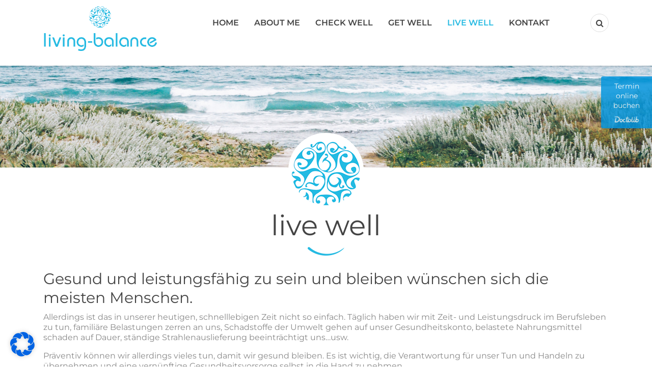

--- FILE ---
content_type: text/css
request_url: https://www.living-balance.info/wp-content/plugins/local-fonts-only/css/abril-fatface.css?ver=1662031105
body_size: 196
content:
/* abril-fatface-regular - latin */
@font-face {
  font-family: 'Abril Fatface';
  font-style: normal;
  font-weight: 400;
  src: url('../fonts/abril-fatface-v19-latin/abril-fatface-v19-latin-regular.eot'); /* IE9 Compat Modes */
  src: local(''),
       url('../fonts/abril-fatface-v19-latin/abril-fatface-v19-latin-regular.eot?#iefix') format('embedded-opentype'), /* IE6-IE8 */
       url('../fonts/abril-fatface-v19-latin/abril-fatface-v19-latin-regular.woff2') format('woff2'), /* Super Modern Browsers */
       url('../fonts/abril-fatface-v19-latin/abril-fatface-v19-latin-regular.woff') format('woff'), /* Modern Browsers */
       url('../fonts/abril-fatface-v19-latin/abril-fatface-v19-latin-regular.ttf') format('truetype'), /* Safari, Android, iOS */
       url('../fonts/abril-fatface-v19-latin/abril-fatface-v19-latin-regular.svg#AbrilFatface') format('svg'); /* Legacy iOS */
}



--- FILE ---
content_type: text/css
request_url: https://www.living-balance.info/wp-content/plugins/local-fonts-only/css/montserrat-v25-latin.css?ver=1662031027
body_size: 517
content:
/* montserrat-100 - latin */
@font-face {
  font-family: 'Montserrat';
  font-style: normal;
  font-weight: 100;
  src: url('../fonts/montserrat-v25-latin/montserrat-v25-latin-100.eot'); /* IE9 Compat Modes */
  src: local(''),
       url('../fonts/montserrat-v25-latin/montserrat-v25-latin-100.eot?#iefix') format('embedded-opentype'), /* IE6-IE8 */
       url('../fonts/montserrat-v25-latin/montserrat-v25-latin-100.woff2') format('woff2'), /* Super Modern Browsers */
       url('../fonts/montserrat-v25-latin/montserrat-v25-latin-100.woff') format('woff'), /* Modern Browsers */
       url('../fonts/montserrat-v25-latin/montserrat-v25-latin-100.ttf') format('truetype'), /* Safari, Android, iOS */
       url('../fonts/montserrat-v25-latin/montserrat-v25-latin-100.svg#Montserrat') format('svg'); /* Legacy iOS */
}
/* montserrat-200 - latin */
@font-face {
  font-family: 'Montserrat';
  font-style: normal;
  font-weight: 200;
  src: url('../fonts/montserrat-v25-latin/montserrat-v25-latin-200.eot'); /* IE9 Compat Modes */
  src: local(''),
       url('../fonts/montserrat-v25-latin/montserrat-v25-latin-200.eot?#iefix') format('embedded-opentype'), /* IE6-IE8 */
       url('../fonts/montserrat-v25-latin/montserrat-v25-latin-200.woff2') format('woff2'), /* Super Modern Browsers */
       url('../fonts/montserrat-v25-latin/montserrat-v25-latin-200.woff') format('woff'), /* Modern Browsers */
       url('../fonts/montserrat-v25-latin/montserrat-v25-latin-200.ttf') format('truetype'), /* Safari, Android, iOS */
       url('../fonts/montserrat-v25-latin/montserrat-v25-latin-200.svg#Montserrat') format('svg'); /* Legacy iOS */
}
/* montserrat-300 - latin */
@font-face {
  font-family: 'Montserrat';
  font-style: normal;
  font-weight: 300;
  src: url('../fonts/montserrat-v25-latin/montserrat-v25-latin-300.eot'); /* IE9 Compat Modes */
  src: local(''),
       url('../fonts/montserrat-v25-latin/montserrat-v25-latin-300.eot?#iefix') format('embedded-opentype'), /* IE6-IE8 */
       url('../fonts/montserrat-v25-latin/montserrat-v25-latin-300.woff2') format('woff2'), /* Super Modern Browsers */
       url('../fonts/montserrat-v25-latin/montserrat-v25-latin-300.woff') format('woff'), /* Modern Browsers */
       url('../fonts/montserrat-v25-latin/montserrat-v25-latin-300.ttf') format('truetype'), /* Safari, Android, iOS */
       url('../fonts/montserrat-v25-latin/montserrat-v25-latin-300.svg#Montserrat') format('svg'); /* Legacy iOS */
}
/* montserrat-500 - latin */
@font-face {
  font-family: 'Montserrat';
  font-style: normal;
  font-weight: 500;
  src: url('../fonts/montserrat-v25-latin/montserrat-v25-latin-500.eot'); /* IE9 Compat Modes */
  src: local(''),
       url('../fonts/montserrat-v25-latin/montserrat-v25-latin-500.eot?#iefix') format('embedded-opentype'), /* IE6-IE8 */
       url('../fonts/montserrat-v25-latin/montserrat-v25-latin-500.woff2') format('woff2'), /* Super Modern Browsers */
       url('../fonts/montserrat-v25-latin/montserrat-v25-latin-500.woff') format('woff'), /* Modern Browsers */
       url('../fonts/montserrat-v25-latin/montserrat-v25-latin-500.ttf') format('truetype'), /* Safari, Android, iOS */
       url('../fonts/montserrat-v25-latin/montserrat-v25-latin-500.svg#Montserrat') format('svg'); /* Legacy iOS */
}
/* montserrat-regular - latin */
@font-face {
  font-family: 'Montserrat';
  font-style: normal;
  font-weight: 400;
  src: url('../fonts/montserrat-v25-latin/montserrat-v25-latin-regular.eot'); /* IE9 Compat Modes */
  src: local(''),
       url('../fonts/montserrat-v25-latin/montserrat-v25-latin-regular.eot?#iefix') format('embedded-opentype'), /* IE6-IE8 */
       url('../fonts/montserrat-v25-latin/montserrat-v25-latin-regular.woff2') format('woff2'), /* Super Modern Browsers */
       url('../fonts/montserrat-v25-latin/montserrat-v25-latin-regular.woff') format('woff'), /* Modern Browsers */
       url('../fonts/montserrat-v25-latin/montserrat-v25-latin-regular.ttf') format('truetype'), /* Safari, Android, iOS */
       url('../fonts/montserrat-v25-latin/montserrat-v25-latin-regular.svg#Montserrat') format('svg'); /* Legacy iOS */
}
/* montserrat-600 - latin */
@font-face {
  font-family: 'Montserrat';
  font-style: normal;
  font-weight: 600;
  src: url('../fonts/montserrat-v25-latin/montserrat-v25-latin-600.eot'); /* IE9 Compat Modes */
  src: local(''),
       url('../fonts/montserrat-v25-latin/montserrat-v25-latin-600.eot?#iefix') format('embedded-opentype'), /* IE6-IE8 */
       url('../fonts/montserrat-v25-latin/montserrat-v25-latin-600.woff2') format('woff2'), /* Super Modern Browsers */
       url('../fonts/montserrat-v25-latin/montserrat-v25-latin-600.woff') format('woff'), /* Modern Browsers */
       url('../fonts/montserrat-v25-latin/montserrat-v25-latin-600.ttf') format('truetype'), /* Safari, Android, iOS */
       url('../fonts/montserrat-v25-latin/montserrat-v25-latin-600.svg#Montserrat') format('svg'); /* Legacy iOS */
}
/* montserrat-700 - latin */
@font-face {
  font-family: 'Montserrat';
  font-style: normal;
  font-weight: 700;
  src: url('../fonts/montserrat-v25-latin/montserrat-v25-latin-700.eot'); /* IE9 Compat Modes */
  src: local(''),
       url('../fonts/montserrat-v25-latin/montserrat-v25-latin-700.eot?#iefix') format('embedded-opentype'), /* IE6-IE8 */
       url('../fonts/montserrat-v25-latin/montserrat-v25-latin-700.woff2') format('woff2'), /* Super Modern Browsers */
       url('../fonts/montserrat-v25-latin/montserrat-v25-latin-700.woff') format('woff'), /* Modern Browsers */
       url('../fonts/montserrat-v25-latin/montserrat-v25-latin-700.ttf') format('truetype'), /* Safari, Android, iOS */
       url('../fonts/montserrat-v25-latin/montserrat-v25-latin-700.svg#Montserrat') format('svg'); /* Legacy iOS */
}
/* montserrat-900 - latin */
@font-face {
  font-family: 'Montserrat';
  font-style: normal;
  font-weight: 900;
  src: url('../fonts/montserrat-v25-latin/montserrat-v25-latin-900.eot'); /* IE9 Compat Modes */
  src: local(''),
       url('../fonts/montserrat-v25-latin/montserrat-v25-latin-900.eot?#iefix') format('embedded-opentype'), /* IE6-IE8 */
       url('../fonts/montserrat-v25-latin/montserrat-v25-latin-900.woff2') format('woff2'), /* Super Modern Browsers */
       url('../fonts/montserrat-v25-latin/montserrat-v25-latin-900.woff') format('woff'), /* Modern Browsers */
       url('../fonts/montserrat-v25-latin/montserrat-v25-latin-900.ttf') format('truetype'), /* Safari, Android, iOS */
       url('../fonts/montserrat-v25-latin/montserrat-v25-latin-900.svg#Montserrat') format('svg'); /* Legacy iOS */
}
/* montserrat-800 - latin */
@font-face {
  font-family: 'Montserrat';
  font-style: normal;
  font-weight: 800;
  src: url('../fonts/montserrat-v25-latin/montserrat-v25-latin-800.eot'); /* IE9 Compat Modes */
  src: local(''),
       url('../fonts/montserrat-v25-latin/montserrat-v25-latin-800.eot?#iefix') format('embedded-opentype'), /* IE6-IE8 */
       url('../fonts/montserrat-v25-latin/montserrat-v25-latin-800.woff2') format('woff2'), /* Super Modern Browsers */
       url('../fonts/montserrat-v25-latin/montserrat-v25-latin-800.woff') format('woff'), /* Modern Browsers */
       url('../fonts/montserrat-v25-latin/montserrat-v25-latin-800.ttf') format('truetype'), /* Safari, Android, iOS */
       url('../fonts/montserrat-v25-latin/montserrat-v25-latin-800.svg#Montserrat') format('svg'); /* Legacy iOS */
}
/* montserrat-100italic - latin */
@font-face {
  font-family: 'Montserrat';
  font-style: italic;
  font-weight: 100;
  src: url('../fonts/montserrat-v25-latin/montserrat-v25-latin-100italic.eot'); /* IE9 Compat Modes */
  src: local(''),
       url('../fonts/montserrat-v25-latin/montserrat-v25-latin-100italic.eot?#iefix') format('embedded-opentype'), /* IE6-IE8 */
       url('../fonts/montserrat-v25-latin/montserrat-v25-latin-100italic.woff2') format('woff2'), /* Super Modern Browsers */
       url('../fonts/montserrat-v25-latin/montserrat-v25-latin-100italic.woff') format('woff'), /* Modern Browsers */
       url('../fonts/montserrat-v25-latin/montserrat-v25-latin-100italic.ttf') format('truetype'), /* Safari, Android, iOS */
       url('../fonts/montserrat-v25-latin/montserrat-v25-latin-100italic.svg#Montserrat') format('svg'); /* Legacy iOS */
}
/* montserrat-200italic - latin */
@font-face {
  font-family: 'Montserrat';
  font-style: italic;
  font-weight: 200;
  src: url('../fonts/montserrat-v25-latin/montserrat-v25-latin-200italic.eot'); /* IE9 Compat Modes */
  src: local(''),
       url('../fonts/montserrat-v25-latin/montserrat-v25-latin-200italic.eot?#iefix') format('embedded-opentype'), /* IE6-IE8 */
       url('../fonts/montserrat-v25-latin/montserrat-v25-latin-200italic.woff2') format('woff2'), /* Super Modern Browsers */
       url('../fonts/montserrat-v25-latin/montserrat-v25-latin-200italic.woff') format('woff'), /* Modern Browsers */
       url('../fonts/montserrat-v25-latin/montserrat-v25-latin-200italic.ttf') format('truetype'), /* Safari, Android, iOS */
       url('../fonts/montserrat-v25-latin/montserrat-v25-latin-200italic.svg#Montserrat') format('svg'); /* Legacy iOS */
}
/* montserrat-italic - latin */
@font-face {
  font-family: 'Montserrat';
  font-style: italic;
  font-weight: 400;
  src: url('../fonts/montserrat-v25-latin/montserrat-v25-latin-italic.eot'); /* IE9 Compat Modes */
  src: local(''),
       url('../fonts/montserrat-v25-latin/montserrat-v25-latin-italic.eot?#iefix') format('embedded-opentype'), /* IE6-IE8 */
       url('../fonts/montserrat-v25-latin/montserrat-v25-latin-italic.woff2') format('woff2'), /* Super Modern Browsers */
       url('../fonts/montserrat-v25-latin/montserrat-v25-latin-italic.woff') format('woff'), /* Modern Browsers */
       url('../fonts/montserrat-v25-latin/montserrat-v25-latin-italic.ttf') format('truetype'), /* Safari, Android, iOS */
       url('../fonts/montserrat-v25-latin/montserrat-v25-latin-italic.svg#Montserrat') format('svg'); /* Legacy iOS */
}
/* montserrat-300italic - latin */
@font-face {
  font-family: 'Montserrat';
  font-style: italic;
  font-weight: 300;
  src: url('../fonts/montserrat-v25-latin/montserrat-v25-latin-300italic.eot'); /* IE9 Compat Modes */
  src: local(''),
       url('../fonts/montserrat-v25-latin/montserrat-v25-latin-300italic.eot?#iefix') format('embedded-opentype'), /* IE6-IE8 */
       url('../fonts/montserrat-v25-latin/montserrat-v25-latin-300italic.woff2') format('woff2'), /* Super Modern Browsers */
       url('../fonts/montserrat-v25-latin/montserrat-v25-latin-300italic.woff') format('woff'), /* Modern Browsers */
       url('../fonts/montserrat-v25-latin/montserrat-v25-latin-300italic.ttf') format('truetype'), /* Safari, Android, iOS */
       url('../fonts/montserrat-v25-latin/montserrat-v25-latin-300italic.svg#Montserrat') format('svg'); /* Legacy iOS */
}
/* montserrat-500italic - latin */
@font-face {
  font-family: 'Montserrat';
  font-style: italic;
  font-weight: 500;
  src: url('../fonts/montserrat-v25-latin/montserrat-v25-latin-500italic.eot'); /* IE9 Compat Modes */
  src: local(''),
       url('../fonts/montserrat-v25-latin/montserrat-v25-latin-500italic.eot?#iefix') format('embedded-opentype'), /* IE6-IE8 */
       url('../fonts/montserrat-v25-latin/montserrat-v25-latin-500italic.woff2') format('woff2'), /* Super Modern Browsers */
       url('../fonts/montserrat-v25-latin/montserrat-v25-latin-500italic.woff') format('woff'), /* Modern Browsers */
       url('../fonts/montserrat-v25-latin/montserrat-v25-latin-500italic.ttf') format('truetype'), /* Safari, Android, iOS */
       url('../fonts/montserrat-v25-latin/montserrat-v25-latin-500italic.svg#Montserrat') format('svg'); /* Legacy iOS */
}
/* montserrat-600italic - latin */
@font-face {
  font-family: 'Montserrat';
  font-style: italic;
  font-weight: 600;
  src: url('../fonts/montserrat-v25-latin/montserrat-v25-latin-600italic.eot'); /* IE9 Compat Modes */
  src: local(''),
       url('../fonts/montserrat-v25-latin/montserrat-v25-latin-600italic.eot?#iefix') format('embedded-opentype'), /* IE6-IE8 */
       url('../fonts/montserrat-v25-latin/montserrat-v25-latin-600italic.woff2') format('woff2'), /* Super Modern Browsers */
       url('../fonts/montserrat-v25-latin/montserrat-v25-latin-600italic.woff') format('woff'), /* Modern Browsers */
       url('../fonts/montserrat-v25-latin/montserrat-v25-latin-600italic.ttf') format('truetype'), /* Safari, Android, iOS */
       url('../fonts/montserrat-v25-latin/montserrat-v25-latin-600italic.svg#Montserrat') format('svg'); /* Legacy iOS */
}
/* montserrat-800italic - latin */
@font-face {
  font-family: 'Montserrat';
  font-style: italic;
  font-weight: 800;
  src: url('../fonts/montserrat-v25-latin/montserrat-v25-latin-800italic.eot'); /* IE9 Compat Modes */
  src: local(''),
       url('../fonts/montserrat-v25-latin/montserrat-v25-latin-800italic.eot?#iefix') format('embedded-opentype'), /* IE6-IE8 */
       url('../fonts/montserrat-v25-latin/montserrat-v25-latin-800italic.woff2') format('woff2'), /* Super Modern Browsers */
       url('../fonts/montserrat-v25-latin/montserrat-v25-latin-800italic.woff') format('woff'), /* Modern Browsers */
       url('../fonts/montserrat-v25-latin/montserrat-v25-latin-800italic.ttf') format('truetype'), /* Safari, Android, iOS */
       url('../fonts/montserrat-v25-latin/montserrat-v25-latin-800italic.svg#Montserrat') format('svg'); /* Legacy iOS */
}
/* montserrat-700italic - latin */
@font-face {
  font-family: 'Montserrat';
  font-style: italic;
  font-weight: 700;
  src: url('../fonts/montserrat-v25-latin/montserrat-v25-latin-700italic.eot'); /* IE9 Compat Modes */
  src: local(''),
       url('../fonts/montserrat-v25-latin/montserrat-v25-latin-700italic.eot?#iefix') format('embedded-opentype'), /* IE6-IE8 */
       url('../fonts/montserrat-v25-latin/montserrat-v25-latin-700italic.woff2') format('woff2'), /* Super Modern Browsers */
       url('../fonts/montserrat-v25-latin/montserrat-v25-latin-700italic.woff') format('woff'), /* Modern Browsers */
       url('../fonts/montserrat-v25-latin/montserrat-v25-latin-700italic.ttf') format('truetype'), /* Safari, Android, iOS */
       url('../fonts/montserrat-v25-latin/montserrat-v25-latin-700italic.svg#Montserrat') format('svg'); /* Legacy iOS */
}
/* montserrat-900italic - latin */
@font-face {
  font-family: 'Montserrat';
  font-style: italic;
  font-weight: 900;
  src: url('../fonts/montserrat-v25-latin/montserrat-v25-latin-900italic.eot'); /* IE9 Compat Modes */
  src: local(''),
       url('../fonts/montserrat-v25-latin/montserrat-v25-latin-900italic.eot?#iefix') format('embedded-opentype'), /* IE6-IE8 */
       url('../fonts/montserrat-v25-latin/montserrat-v25-latin-900italic.woff2') format('woff2'), /* Super Modern Browsers */
       url('../fonts/montserrat-v25-latin/montserrat-v25-latin-900italic.woff') format('woff'), /* Modern Browsers */
       url('../fonts/montserrat-v25-latin/montserrat-v25-latin-900italic.ttf') format('truetype'), /* Safari, Android, iOS */
       url('../fonts/montserrat-v25-latin/montserrat-v25-latin-900italic.svg#Montserrat') format('svg'); /* Legacy iOS */
}



--- FILE ---
content_type: text/css
request_url: https://www.living-balance.info/wp-content/plugins/local-fonts-only/css/roboto-v30-latin.css?ver=1662031022
body_size: 401
content:
/* roboto-100 - latin */
@font-face {
  font-family: 'Roboto';
  font-style: normal;
  font-weight: 100;
  src: url('../fonts/roboto-v30-latin/roboto-v30-latin-100.eot'); /* IE9 Compat Modes */
  src: local(''),
       url('../fonts/roboto-v30-latin/roboto-v30-latin-100.eot?#iefix') format('embedded-opentype'), /* IE6-IE8 */
       url('../fonts/roboto-v30-latin/roboto-v30-latin-100.woff2') format('woff2'), /* Super Modern Browsers */
       url('../fonts/roboto-v30-latin/roboto-v30-latin-100.woff') format('woff'), /* Modern Browsers */
       url('../fonts/roboto-v30-latin/roboto-v30-latin-100.ttf') format('truetype'), /* Safari, Android, iOS */
       url('../fonts/roboto-v30-latin/roboto-v30-latin-100.svg#Roboto') format('svg'); /* Legacy iOS */
}
/* roboto-100italic - latin */
@font-face {
  font-family: 'Roboto';
  font-style: italic;
  font-weight: 100;
  src: url('../fonts/roboto-v30-latin/roboto-v30-latin-100italic.eot'); /* IE9 Compat Modes */
  src: local(''),
       url('../fonts/roboto-v30-latin/roboto-v30-latin-100italic.eot?#iefix') format('embedded-opentype'), /* IE6-IE8 */
       url('../fonts/roboto-v30-latin/roboto-v30-latin-100italic.woff2') format('woff2'), /* Super Modern Browsers */
       url('../fonts/roboto-v30-latin/roboto-v30-latin-100italic.woff') format('woff'), /* Modern Browsers */
       url('../fonts/roboto-v30-latin/roboto-v30-latin-100italic.ttf') format('truetype'), /* Safari, Android, iOS */
       url('../fonts/roboto-v30-latin/roboto-v30-latin-100italic.svg#Roboto') format('svg'); /* Legacy iOS */
}
/* roboto-300 - latin */
@font-face {
  font-family: 'Roboto';
  font-style: normal;
  font-weight: 300;
  src: url('../fonts/roboto-v30-latin/roboto-v30-latin-300.eot'); /* IE9 Compat Modes */
  src: local(''),
       url('../fonts/roboto-v30-latin/roboto-v30-latin-300.eot?#iefix') format('embedded-opentype'), /* IE6-IE8 */
       url('../fonts/roboto-v30-latin/roboto-v30-latin-300.woff2') format('woff2'), /* Super Modern Browsers */
       url('../fonts/roboto-v30-latin/roboto-v30-latin-300.woff') format('woff'), /* Modern Browsers */
       url('../fonts/roboto-v30-latin/roboto-v30-latin-300.ttf') format('truetype'), /* Safari, Android, iOS */
       url('../fonts/roboto-v30-latin/roboto-v30-latin-300.svg#Roboto') format('svg'); /* Legacy iOS */
}
/* roboto-300italic - latin */
@font-face {
  font-family: 'Roboto';
  font-style: italic;
  font-weight: 300;
  src: url('../fonts/roboto-v30-latin/roboto-v30-latin-300italic.eot'); /* IE9 Compat Modes */
  src: local(''),
       url('../fonts/roboto-v30-latin/roboto-v30-latin-300italic.eot?#iefix') format('embedded-opentype'), /* IE6-IE8 */
       url('../fonts/roboto-v30-latin/roboto-v30-latin-300italic.woff2') format('woff2'), /* Super Modern Browsers */
       url('../fonts/roboto-v30-latin/roboto-v30-latin-300italic.woff') format('woff'), /* Modern Browsers */
       url('../fonts/roboto-v30-latin/roboto-v30-latin-300italic.ttf') format('truetype'), /* Safari, Android, iOS */
       url('../fonts/roboto-v30-latin/roboto-v30-latin-300italic.svg#Roboto') format('svg'); /* Legacy iOS */
}
/* roboto-regular - latin */
@font-face {
  font-family: 'Roboto';
  font-style: normal;
  font-weight: 400;
  src: url('../fonts/roboto-v30-latin/roboto-v30-latin-regular.eot'); /* IE9 Compat Modes */
  src: local(''),
       url('../fonts/roboto-v30-latin/roboto-v30-latin-regular.eot?#iefix') format('embedded-opentype'), /* IE6-IE8 */
       url('../fonts/roboto-v30-latin/roboto-v30-latin-regular.woff2') format('woff2'), /* Super Modern Browsers */
       url('../fonts/roboto-v30-latin/roboto-v30-latin-regular.woff') format('woff'), /* Modern Browsers */
       url('../fonts/roboto-v30-latin/roboto-v30-latin-regular.ttf') format('truetype'), /* Safari, Android, iOS */
       url('../fonts/roboto-v30-latin/roboto-v30-latin-regular.svg#Roboto') format('svg'); /* Legacy iOS */
}
/* roboto-italic - latin */
@font-face {
  font-family: 'Roboto';
  font-style: italic;
  font-weight: 400;
  src: url('../fonts/roboto-v30-latin/roboto-v30-latin-italic.eot'); /* IE9 Compat Modes */
  src: local(''),
       url('../fonts/roboto-v30-latin/roboto-v30-latin-italic.eot?#iefix') format('embedded-opentype'), /* IE6-IE8 */
       url('../fonts/roboto-v30-latin/roboto-v30-latin-italic.woff2') format('woff2'), /* Super Modern Browsers */
       url('../fonts/roboto-v30-latin/roboto-v30-latin-italic.woff') format('woff'), /* Modern Browsers */
       url('../fonts/roboto-v30-latin/roboto-v30-latin-italic.ttf') format('truetype'), /* Safari, Android, iOS */
       url('../fonts/roboto-v30-latin/roboto-v30-latin-italic.svg#Roboto') format('svg'); /* Legacy iOS */
}
/* roboto-500 - latin */
@font-face {
  font-family: 'Roboto';
  font-style: normal;
  font-weight: 500;
  src: url('../fonts/roboto-v30-latin/roboto-v30-latin-500.eot'); /* IE9 Compat Modes */
  src: local(''),
       url('../fonts/roboto-v30-latin/roboto-v30-latin-500.eot?#iefix') format('embedded-opentype'), /* IE6-IE8 */
       url('../fonts/roboto-v30-latin/roboto-v30-latin-500.woff2') format('woff2'), /* Super Modern Browsers */
       url('../fonts/roboto-v30-latin/roboto-v30-latin-500.woff') format('woff'), /* Modern Browsers */
       url('../fonts/roboto-v30-latin/roboto-v30-latin-500.ttf') format('truetype'), /* Safari, Android, iOS */
       url('../fonts/roboto-v30-latin/roboto-v30-latin-500.svg#Roboto') format('svg'); /* Legacy iOS */
}
/* roboto-500italic - latin */
@font-face {
  font-family: 'Roboto';
  font-style: italic;
  font-weight: 500;
  src: url('../fonts/roboto-v30-latin/roboto-v30-latin-500italic.eot'); /* IE9 Compat Modes */
  src: local(''),
       url('../fonts/roboto-v30-latin/roboto-v30-latin-500italic.eot?#iefix') format('embedded-opentype'), /* IE6-IE8 */
       url('../fonts/roboto-v30-latin/roboto-v30-latin-500italic.woff2') format('woff2'), /* Super Modern Browsers */
       url('../fonts/roboto-v30-latin/roboto-v30-latin-500italic.woff') format('woff'), /* Modern Browsers */
       url('../fonts/roboto-v30-latin/roboto-v30-latin-500italic.ttf') format('truetype'), /* Safari, Android, iOS */
       url('../fonts/roboto-v30-latin/roboto-v30-latin-500italic.svg#Roboto') format('svg'); /* Legacy iOS */
}
/* roboto-700 - latin */
@font-face {
  font-family: 'Roboto';
  font-style: normal;
  font-weight: 700;
  src: url('../fonts/roboto-v30-latin/roboto-v30-latin-700.eot'); /* IE9 Compat Modes */
  src: local(''),
       url('../fonts/roboto-v30-latin/roboto-v30-latin-700.eot?#iefix') format('embedded-opentype'), /* IE6-IE8 */
       url('../fonts/roboto-v30-latin/roboto-v30-latin-700.woff2') format('woff2'), /* Super Modern Browsers */
       url('../fonts/roboto-v30-latin/roboto-v30-latin-700.woff') format('woff'), /* Modern Browsers */
       url('../fonts/roboto-v30-latin/roboto-v30-latin-700.ttf') format('truetype'), /* Safari, Android, iOS */
       url('../fonts/roboto-v30-latin/roboto-v30-latin-700.svg#Roboto') format('svg'); /* Legacy iOS */
}
/* roboto-700italic - latin */
@font-face {
  font-family: 'Roboto';
  font-style: italic;
  font-weight: 700;
  src: url('../fonts/roboto-v30-latin/roboto-v30-latin-700italic.eot'); /* IE9 Compat Modes */
  src: local(''),
       url('../fonts/roboto-v30-latin/roboto-v30-latin-700italic.eot?#iefix') format('embedded-opentype'), /* IE6-IE8 */
       url('../fonts/roboto-v30-latin/roboto-v30-latin-700italic.woff2') format('woff2'), /* Super Modern Browsers */
       url('../fonts/roboto-v30-latin/roboto-v30-latin-700italic.woff') format('woff'), /* Modern Browsers */
       url('../fonts/roboto-v30-latin/roboto-v30-latin-700italic.ttf') format('truetype'), /* Safari, Android, iOS */
       url('../fonts/roboto-v30-latin/roboto-v30-latin-700italic.svg#Roboto') format('svg'); /* Legacy iOS */
}
/* roboto-900 - latin */
@font-face {
  font-family: 'Roboto';
  font-style: normal;
  font-weight: 900;
  src: url('../fonts/roboto-v30-latin/roboto-v30-latin-900.eot'); /* IE9 Compat Modes */
  src: local(''),
       url('../fonts/roboto-v30-latin/roboto-v30-latin-900.eot?#iefix') format('embedded-opentype'), /* IE6-IE8 */
       url('../fonts/roboto-v30-latin/roboto-v30-latin-900.woff2') format('woff2'), /* Super Modern Browsers */
       url('../fonts/roboto-v30-latin/roboto-v30-latin-900.woff') format('woff'), /* Modern Browsers */
       url('../fonts/roboto-v30-latin/roboto-v30-latin-900.ttf') format('truetype'), /* Safari, Android, iOS */
       url('../fonts/roboto-v30-latin/roboto-v30-latin-900.svg#Roboto') format('svg'); /* Legacy iOS */
}
/* roboto-900italic - latin */
@font-face {
  font-family: 'Roboto';
  font-style: italic;
  font-weight: 900;
  src: url('../fonts/roboto-v30-latin/roboto-v30-latin-900italic.eot'); /* IE9 Compat Modes */
  src: local(''),
       url('../fonts/roboto-v30-latin/roboto-v30-latin-900italic.eot?#iefix') format('embedded-opentype'), /* IE6-IE8 */
       url('../fonts/roboto-v30-latin/roboto-v30-latin-900italic.woff2') format('woff2'), /* Super Modern Browsers */
       url('../fonts/roboto-v30-latin/roboto-v30-latin-900italic.woff') format('woff'), /* Modern Browsers */
       url('../fonts/roboto-v30-latin/roboto-v30-latin-900italic.ttf') format('truetype'), /* Safari, Android, iOS */
       url('../fonts/roboto-v30-latin/roboto-v30-latin-900italic.svg#Roboto') format('svg'); /* Legacy iOS */
}

--- FILE ---
content_type: text/css
request_url: https://www.living-balance.info/wp-content/themes/healthcoach/style.css?ver=6.2.6
body_size: 12107
content:
/*
Theme Name: HealthCoach
Theme URI: https://stylemixthemes.com/
Author: StylemixThemes
Author URI: https://stylemixthemes.com/
Description: Health Coach | WordPress Theme for a Personal Coach
Version: 1.5
License: GNU General Public License v2 or later
License URI: http://www.gnu.org/licenses/gpl-2.0.html
Tags: black, blue, gray, pink, purple, white, yellow, dark, light, two-columns, left-sidebar, fixed-layout, responsive-layout, accessibility-ready, custom-background, custom-colors, custom-header, custom-menu, editor-style, featured-images, microformats, post-formats, rtl-language-support, sticky-post, threaded-comments, translation-ready
Text Domain: healthcoach

This theme, like WordPress, is licensed under the GPL.
Use it to make something cool, have fun, and share what you've learned with others.
*/

/**
 * Table of Contents
 *
 * 1.0 - Typography
 * 2.0 - Wrapper
 * 3.0 - Top Bar
 * 4.0 - Header
 *   4.1 - Navigation
 *   4.2 - User menu
 *     4.2.1 - Mini cart
 *   4.3 - Mobile Menu
 * 5.0 - Search full screen
 * 6.0 - Revolution Slider
 * 7.0 - Buttons
 * 8.0 - Page Title
 * 9.0 - Subscribe Bar
 * 10.0 - Breadcrumbs
 * 11.0 - Main
 * 12.0 - Posts
 * 13.0 - Widgets
 *    13.1 - Search
 *    13.2 - Recent Posts
 *    13.3 - Archive, Categories, Pages
 *    13.4 - Tag cloud
 *    13.5 - Calendar
 *    13.6 - Meta
 *    13.7 - RSS
 *    13.8 - Recent comments
 *    13.9 - Text
 *    13.11 - Navigation menu
 * 14 - Single Post
 * 15 - Comments
 * 16 - Page pagination
 * 17 - Search page
 * 18 - Contact form 7
 * 19 - Events
 *  19.1 - Widgets
 * 20 - 404
 * 21 - Coming Soon
 * 22 - Live Customizer
 * 23 - Footer
 *  23.1 - Banner
 *  23.2 - Widgets
 *  23.3 - Copyright
 * 24 - Mobile Style
 *
 */

body {
    -webkit-font-smoothing: antialiased;
    font-smoothing: antialiased;
}

/* Typography */
a:focus,
a:hover {
    text-decoration: underline;
}

h1, .h1,
h2, .h2,
h3, .h3,
h4, .h4,
h5, .h5,
h6, .h6 {
    margin: 0;
    padding: 0;
    line-height: normal;
}

p {
    margin: 0 0 16px;
}

.font-bold {
    font-weight: 700;
}

/* Headings */
.comment-content h1,
.comment-content h2,
.comment-content h3,
.comment-content h4,
.comment-content h5,
.comment-content h6
.entry-content_standard h1,
.entry-content_standard h2,
.entry-content_standard h3,
.entry-content_standard h4,
.entry-content_standard h5,
.entry-content_standard h6 {
    margin: 0 0 15px 0;
}

/* Paragraph */
.comment-content p,
.entry-content_standard p {
    margin-bottom: 15px;
}

/* Table */
.comment-content table,
.entry-content_standard table {
    width: 100%;
    border: 1px solid #e5e7e8;
    margin: 0 0 20px 0;
}

.comment-content table th,
.comment-content table td,
.entry-content_standard table th,
.entry-content_standard table td {
    padding: 10px;
    border: 1px solid #e5e7e8;
    text-align: left;
    vertical-align: top;
}

/* dl, dt, dd */
.comment-content dt,
.entry-content_standard dt {
    margin: 0 0 5px 0;
}

.comment-content dd,
.entry-content_standard dd {
    margin: 0 0 15px 10px;
}

/* ul, ol */
.comment-content ul,
.comment-content ol,
.entry-content_standard ul,
.entry-content_standard ol {
    margin: 0 0 10px 25px
}

.comment-content ol li,
.comment-content ul li
.entry-content_standard ol li,
.entry-content_standard ul li {
    line-height: 1.5;
}

/* Image alignment */
.alignnone {
    margin: 5px 20px 20px 0;
}

.aligncenter,
div.aligncenter {
    display: block;
    margin: 5px auto 5px auto;
}

.alignright {
    float:right;
    margin: 5px 0 20px 20px;
}

.alignleft {
    float: left;
    margin: 5px 20px 20px 0;
}

a img.alignright {
    float: right;
    margin: 5px 0 20px 20px;
}

a img.alignnone {
    margin: 5px 20px 20px 0;
}

a img.alignleft {
    float: left;
    margin: 5px 20px 20px 0;
}

a img.aligncenter {
    display: block;
    margin-left: auto;
    margin-right: auto
}

/* Image */
img {
    max-width: 100%;
    height: auto;
    -ms-interpolation-mode: bicubic;
    border: 0;
}

/* WP caption */
.wp-caption {
    background: #ffffff;
    border: 1px solid #e5e7e8;
    max-width: 96%;
    padding: 5px 5px 10px;
    text-align: center;
}

.wp-caption.alignnone {
    margin: 5px 20px 20px 0;
}

.wp-caption.alignleft {
    margin: 5px 20px 20px 0;
}

.wp-caption.alignright {
    margin: 5px 0 20px 20px;
}

.wp-caption img {
    border: none;
    height: auto;
    margin: 0 0 10px 0;
    padding: 0;
    width: auto;
}

.wp-caption p.wp-caption-text {
    font-size: 11px;
    line-height: 17px;
    margin: 0;
    padding: 0 4px 5px;
}

/* Screen Reader */
.screen-reader-text {
    clip: rect(1px, 1px, 1px, 1px);
    position: absolute !important;
    height: 1px;
    width: 1px;
    overflow: hidden;
}

.screen-reader-text:focus {
    background-color: #f1f1f1;
    border-radius: 3px;
    box-shadow: 0 0 2px 2px rgba(0, 0, 0, 0.6);
    clip: auto !important;
    color: #21759b;
    display: block;
    font-size: 14px;
    font-size: 0.875rem;
    font-weight: bold;
    height: auto;
    left: 5px;
    line-height: normal;
    padding: 15px 23px 14px;
    text-decoration: none;
    top: 5px;
    width: auto;
    z-index: 100000;
}

/* Password form */
.post-password-form label {
    font-weight: 400;
}

.post-password-form input[type="password"] {
    color: #444444;
    padding: 5px 15px;
    border: 1px solid #e7ebee;
    border-radius: 99px;
    font-size: 13px;
}

.post-password-form input[type="submit"] {
    border: none;
    border-radius: 99px;
    padding: 6px 15px;
    font-size: 13px;
    font-weight: 700;
    color: #ffffff;
    -webkit-transition: all .3s ease;
    -moz-transition: all .3s ease;
    -ms-transition: all .3s ease;
    -o-transition: all .3s ease;
    transition: all .3s ease;
}

.post-password-form input[type="submit"]:focus,
.post-password-form input[type="password"]:focus {
    outline: none;
}

/* Gallery */
.gallery {
    margin-bottom: 20px;
}

.gallery:after {
    content: "";
    clear: both;
    display: table;
}

.gallery-item {
    float: left;
    margin: 0 4px 4px 0;
    overflow: hidden;
    position: relative;
}

.gallery-columns-1 .gallery-item {
    max-width: 100%;
}

.gallery-columns-2 .gallery-item {
    max-width: 48%;
    max-width: -webkit-calc(50% - 4px);
    max-width:         calc(50% - 4px);
}

.gallery-columns-3 .gallery-item {
    max-width: 32%;
    max-width: -webkit-calc(33.3% - 4px);
    max-width:         calc(33.3% - 4px);
}

.gallery-columns-4 .gallery-item {
    max-width: 23%;
    max-width: -webkit-calc(25% - 4px);
    max-width:         calc(25% - 4px);
}

.gallery-columns-5 .gallery-item {
    max-width: 19%;
    max-width: -webkit-calc(20% - 4px);
    max-width:         calc(20% - 4px);
}

.gallery-columns-6 .gallery-item {
    max-width: 15%;
    max-width: -webkit-calc(16.7% - 4px);
    max-width:         calc(16.7% - 4px);
}

.gallery-columns-7 .gallery-item {
    max-width: 13%;
    max-width: -webkit-calc(14.28% - 4px);
    max-width:         calc(14.28% - 4px);
}

.gallery-columns-8 .gallery-item {
    max-width: 11%;
    max-width: -webkit-calc(12.5% - 4px);
    max-width:         calc(12.5% - 4px);
}

.gallery-columns-9 .gallery-item {
    max-width: 9%;
    max-width: -webkit-calc(11.1% - 4px);
    max-width:         calc(11.1% - 4px);
}

.gallery-columns-1 .gallery-item:nth-of-type(1n),
.gallery-columns-2 .gallery-item:nth-of-type(2n),
.gallery-columns-3 .gallery-item:nth-of-type(3n),
.gallery-columns-4 .gallery-item:nth-of-type(4n),
.gallery-columns-5 .gallery-item:nth-of-type(5n),
.gallery-columns-6 .gallery-item:nth-of-type(6n),
.gallery-columns-7 .gallery-item:nth-of-type(7n),
.gallery-columns-8 .gallery-item:nth-of-type(8n),
.gallery-columns-9 .gallery-item:nth-of-type(9n) {
    margin-right: 0;
}

.gallery-columns-1.gallery-size-medium figure.gallery-item:nth-of-type(1n+1),
.gallery-columns-1.gallery-size-thumbnail figure.gallery-item:nth-of-type(1n+1),
.gallery-columns-2.gallery-size-thumbnail figure.gallery-item:nth-of-type(2n+1),
.gallery-columns-3.gallery-size-thumbnail figure.gallery-item:nth-of-type(3n+1) {
    clear: left;
}

.gallery-caption {
    background-color: rgba(0, 0, 0, 0.7);
    -webkit-box-sizing: border-box;
    -moz-box-sizing:    border-box;
    box-sizing:         border-box;
    color: #fff;
    font-size: 12px;
    line-height: 1.5;
    margin: 0;
    max-height: 50%;
    opacity: 0;
    padding: 6px 8px;
    position: absolute;
    bottom: 0;
    left: 0;
    text-align: left;
    width: 100%;
}

.gallery-caption:before {
    content: "";
    height: 100%;
    min-height: 49px;
    position: absolute;
    top: 0;
    left: 0;
    width: 100%;
}

.gallery-item:hover .gallery-caption {
    opacity: 1;
}

.gallery-columns-7 .gallery-caption,
.gallery-columns-8 .gallery-caption,
.gallery-columns-9 .gallery-caption {
    display: none;
}

/* Wrapper */
.wrapper {
    overflow: hidden;
}

/* Top Bar */
.top-bar {
    padding: 8.5px 0;
    position: relative;
    z-index: 9999;
}

.top-bar .list__item {
    float: left;
    font-size: 13px;
    padding: 3px 0;
}

.top-bar .list_type_schedule .list__item_separator {
    padding: 0;
}

.top-bar .list_type_schedule .list__item_separator:last-child {
    display: none;
}

.list_alignment_left {
    float: left;
}

.list_alignment_right {
    float: right;
}

.list {
    padding: 0;
    margin: 0;
    list-style-type: none;
}
.list_type_socials { 
	display: inline-block; 
}

.list_type_schedule .list__item {
    margin-right: 10px;
}

.list_type_contacts .list__item {
    margin-right: 20px;
    padding-left: 20px;
    position: relative;
}

.list_type_contacts .list__item:last-child {
    margin-right: 0;
}

.list_type_contacts .list__item:before {
    position: absolute;
    left: 0;
    font: normal normal normal 13px/1 FontAwesome;
    font-size: 13px;
    text-rendering: auto;
    -webkit-font-smoothing: antialiased;
    -moz-osx-font-smoothing: grayscale;
}

.list_type_contacts .list__item_email:before {
    content: "\f0e0";
    top: 6px;
}

.list_type_contacts .list__item_phone:before {
    content: "\f095";
    top: 7px;
}

.list_type_socials .list__item {
    font-size: 16px;
    margin-left: 18px;
}

.list_type_socials .list__item:first-child {
    margin-left: 0;
}

.top-bar #lang_sel {
    height: auto;
}

.top-bar #lang_sel li {
    width: 106px;
}

.top-bar #lang_sel a {
    border: none;
    font-size: 13px;
    line-height: 1;
}

.top-bar #lang_sel a.lang_sel_sel {
    position: relative;
    padding: 15px;
    margin: -8.5px 0 -13px 0;
    min-height: 43px;
    background: transparent;
    -webkit-transition: all .3s ease;
    -moz-transition: all .3s ease;
    -ms-transition: all .3s ease;
    -o-transition: all .3s ease;
    transition: all .3s ease;
}

.top-bar #lang_sel > ul > li:hover a.lang_sel_sel {
    background: #ffffff;
    color: #444444;
}

.top-bar #lang_sel a.lang_sel_sel:after {
    content: "\f107";
    font: normal normal normal 14px/1 FontAwesome;
    font-size: 16px;
    color: #84898b;
    text-rendering: auto;
    vertical-align: middle;
    -webkit-font-smoothing: antialiased;
    -moz-osx-font-smoothing: grayscale;
    margin-left: 10px;
}

.top-bar #lang_sel > ul > li:hover a.lang_sel_sel:after {
    color: #444444;
}

.top-bar #lang_sel a:hover,
.top-bar #lang_sel ul ul a:hover,
.top-bar #lang_sel :hover > a,
.top-bar #lang_sel ul ul :hover > a {
    background: #ffffff;
}

.top-bar #lang_sel ul ul {
    border-top: none;
    background: #ffffff;
    padding: 8px 0 !important;
    width: 106px;
    height: auto;
    opacity: 0;
    -webkit-transition: all .3s ease;
    -moz-transition: all .3s ease;
    -ms-transition: all .3s ease;
    -o-transition: all .3s ease;
    transition: all .3s ease;
}

#lang_sel ul li:hover ul,
#lang_sel ul a:hover ul {
    opacity: 1;
}

.top-bar #lang_sel ul ul:after {
    content: "";
    clear: both;
    display: table;
}

.top-bar  #lang_sel ul ul a {
    padding: 9px 15px;
}

/* Header */
.header {
    padding: 27px 0;
    z-index: 99;
}

.header_type_transparent {
    -webkit-transition: all .3s ease;
    -moz-transition: all .3s ease;
    -ms-transition: all .3s ease;
    -o-transition: all .3s ease;
    transition: all .3s ease;
}

.header_type_transparent.affix {
    background: #ffffff;
}

.header_type_transparent.header_position_sticky.affix-top {
    position: absolute;
}

.header_position_sticky {
    position: relative;
    width: 100%;
    z-index: 999;
}

.header_position_sticky.affix {
    position: fixed;
    top: 0;
}

.logo_type_header {
    float: left;
}

.logo__image {
    display: none;
    width: 224px;
}

.header_type_transparent .logo__image_header_transparent,
.header_type_transparent.affix .logo__image_header_default,
.header_type_default .logo__image_header_default {
    display: block;
}

.header_type_transparent.affix .logo__image_header_transparent {
    display: none;
}

.header_type_default,
.header_type_transparent.affix {
    -webkit-box-shadow: 0 2px 2px rgba(0,0,0,.13);
    -moz-box-shadow: 0 2px 2px rgba(0,0,0,.13);
    box-shadow: 0 2px 2px rgba(0,0,0,.13);
}

/* Header: Navigation (nav) */
.nav_type_header {
    float: right;
}

.nav__menu {
    padding: 0;
    margin: 0;
    list-style: none;
}

.nav__menu > li {
    float: left;
    padding: 8px 15px;
    position: relative;
}

.nav__menu > li > a {
    font-size: 14px;
    font-weight: 600;
    color: #444444;
    text-transform: uppercase;
    text-decoration: none;
    position: relative;
    z-index: 2;
    -webkit-transition: all .3s ease;
    -moz-transition: all .3s ease;
    -ms-transition: all .3s ease;
    -o-transition: all .3s ease;
    transition: all .3s ease;
}

.header_type_transparent.affix .nav__menu > li > a {
    color: #444444;
}

.nav__menu > li:first-child {
    margin-left: 0;
}

.user-menu__item_cart:after,
.nav__menu > li:after {
    content: "";
    position: absolute;
    left: 0;
    visibility: hidden;
    top: 100%;
    width: 100%;
    height: 50px;
    z-index: 0;
}

.nav__menu .sub-menu {
    position: absolute;
    visibility: hidden;
    opacity: 0;
    background: #ffffff;
    list-style: none;
    padding: 0;
    width: 202px;
    -webkit-box-shadow: 0 2px 2px rgba(0, 0, 0, 0.15);
    -moz-box-shadow: 0 2px 2px rgba(0, 0, 0, 0.15);
    box-shadow: 0 2px 2px rgba(0, 0, 0, 0.15);
    -webkit-transition: all .3s ease;
    -moz-transition: all .3s ease;
    -ms-transition: all .3s ease;
    -o-transition: all .3s ease;
    transition: all .3s ease;
    z-index: 99;
}

.nav__menu .sub-menu a {
    text-decoration: none;
}

.nav__menu > li:hover > .sub-menu {
    visibility: visible;
    opacity: 1;
}

.header_type_transparent.affix-top .nav__menu > li > .sub-menu {
    -webkit-transform: translateY(10px);
    -moz-transform: translateY(10px);
    -ms-transform: translateY(10px);
    -o-transform: translateY(10px);
    transform: translateY(10px);
}

.header_type_transparent.affix-top .nav__menu > li:hover > .sub-menu {
    -webkit-transform: translateY(0);
    -moz-transform: translateY(0);
    -ms-transform: translateY(0);
    -o-transform: translateY(0);
    transform: translateY(0);
}

.user-menu__item_cart:hover:after,
.nav__menu > li:hover:after {
    visibility: visible;
}

.header_type_default .nav__menu > li:hover > .sub-menu,
.header_type_transparent.affix .nav__menu > li:hover > .sub-menu {
    -webkit-box-shadow: 0 2px 2px rgba(0,0,0, 0.15), inset 0 2px 2px 0 rgba(0,0,0,0.13);
    -moz-box-shadow: 0 2px 2px rgba(0,0,0, 0.15), inset 0 2px 2px 0 rgba(0,0,0,0.13);
    box-shadow: 0 2px 2px rgba(0,0,0, 0.15), inset 0 2px 2px 0 rgba(0,0,0,0.13);
}

.header_type_transparent.affix .nav__menu > li > .sub-menu:before,
.header_type_default .nav__menu > li > .sub-menu:before {
    display: none;
}

.nav__menu > li > .sub-menu:before {
    content: '';
    position: absolute;
    top: -6px;
    left: 12px;
    width: 0;
    height: 0;
    border-left: 8.5px solid transparent;
    border-right: 8.5px solid transparent;
    border-bottom: 6px solid #ffffff;
}

.header_type_transparent.affix .nav__menu > li > .sub-menu,
.nav__menu > li > .sub-menu {
    left: 15px;
    margin-top: 35px;
}

.header_type_transparent .nav__menu > li > .sub-menu {
    margin-top: 20px;
}

.nav__menu > li > .sub-menu > li > .sub-menu {
    top: 0;
    left: 100%;
    -webkit-transform: translateX(5px);
    -moz-transform: translateX(5px);
    -ms-transform: translateX(5px);
    -o-transform: translateX(5px);
    transform: translateX(5px);
}

.nav__menu > li > .sub-menu > li:hover > .sub-menu {
    visibility: visible;
    opacity: 1;
    -webkit-transform: translateX(0);
    -moz-transform: translateX(0);
    -ms-transform: translateX(0);
    -o-transform: translateX(0);
    transform: translateX(0);
}

.nav__menu .sub-menu > li {
    border-top: 1px solid #eaeaea;
    position: relative;
}

.nav__menu .sub-menu > li:first-child {
    border-top: none;
}

.nav__menu .sub-menu > li > a {
    display: block;
    font-size: 13px;
    color: #444444;
    padding: 10px 30px;
    position: relative;
    z-index: 1;
}

.nav__menu > li > .sub-menu > li.menu-item-has-children > a:after {
    content: "\f105";
    font: normal normal normal 14px/1 FontAwesome;
    font-size: 14px;
    text-rendering: auto;
    -webkit-font-smoothing: antialiased;
    -moz-osx-font-smoothing: grayscale;
    position: absolute;
    top: 50%;
    right: 12px;
    -webkit-transform: translateY(-50%);
    -moz-transform: translateY(-50%);
    -ms-transform: translateY(-50%);
    -o-transform: translateY(-50%);
    transform: translateY(-50%);
}

.nav__menu .sub-menu .sub-menu  > li > .sub-menu {
    position: static;
    display: none;
    visibility: visible;
    opacity: 1;
    -webkit-box-shadow: none;
    -moz-box-shadow: none;
    box-shadow: none;
}

.nav__menu .sub-menu .sub-menu  > li:hover > .sub-menu {
    padding: 5px 0;
    position: static;
    display: block;
}

.nav__menu .sub-menu .sub-menu  > li:hover > .sub-menu li {
    border: none;
}

.nav__menu .sub-menu .sub-menu  > li:hover > .sub-menu li:first-child {
    border-top: 1px solid #eaeaea;
}

.nav__menu .sub-menu .sub-menu  > li > .sub-menu a {
    padding: 5px 20px 5px 40px;
}

/* Header: User menu */
.user-menu_type_header {
    float: right;
    margin-left: 65px;
}

.user-menu__list {
    padding: 0;
    margin: 0;
    list-style: none;
}

.user-menu__item {
    float: left;
    color: #ffffff;
    position: relative;
    margin-left: 10px;
}

.user-menu__item:first-child {
    margin-left: 0;
}

.user-menu_type_header .user-menu__item {
    width: 36px;
    height: 36px;
    line-height: 36px;
    text-align: center;
    border-width: 1px;
    border-style: solid;
}

.user-menu_type_header .user-menu__item:hover {
    cursor: pointer;
}

.user-menu__item_rounded {
    border-radius: 50%;
}

.user-menu__text_cart_count {
    position: absolute;
    top: -4px;
    right: -4px;
    height: 16px;
    width: 16px;
    line-height: 16px;
    font-size: 10px;
    border-radius: 50%;
    background: #ff6445;
    color: #ffffff;
}

/* Header: Mini cart */
.mini-cart_type_user-menu {
    background: #ffffff;
    position: absolute;
    right: 0;
    opacity: 0;
    visibility: hidden;
    width: 205px;
    line-height: normal;
    text-align: left;
    -webkit-box-shadow: 0 2px 2px rgba(0,0,0,.13);
    -moz-box-shadow: 0 2px 2px rgba(0,0,0,.13);
    box-shadow: 0 2px 2px rgba(0,0,0,.13);
    z-index: 999;
    -webkit-transition: all .3s ease;
    -moz-transition: all .3s ease;
    -ms-transition: all .3s ease;
    -o-transition: all .3s ease;
    transition: all .3s ease;
}

.mini-cart_type_user-menu:before {
    content: '';
    position: absolute;
    top: -6px;
    right: 12px;
    width: 0;
    height: 0;
    border-left: 8.5px solid transparent;
    border-right: 8.5px solid transparent;
    border-bottom: 6px solid #ffffff;
}

.header_type_default .user-menu__item_cart:hover .mini-cart_type_user-menu,
.header_type_transparent.affix .user-menu__item_cart:hover .mini-cart_type_user-menu {
    -webkit-box-shadow: 0 2px 2px rgba(0,0,0, 0.15), inset 0 2px 2px 0 rgba(0,0,0,0.13);
    -moz-box-shadow: 0 2px 2px rgba(0,0,0, 0.15), inset 0 2px 2px 0 rgba(0,0,0,0.13);
    box-shadow: 0 2px 2px rgba(0,0,0, 0.15), inset 0 2px 2px 0 rgba(0,0,0,0.13);
}

.user-menu__item_cart:hover .mini-cart_type_user-menu {
    visibility: visible;
    opacity: 1;
}

.header_type_transparent .mini-cart_type_user-menu {
    margin-top: 20px;
}

.header_type_transparent.affix .mini-cart_type_user-menu,
.header_type_default .mini-cart_type_user-menu {
    margin-top: 26px;
}

.mini-cart__products {
    list-style: none;
    padding: 15px 0 0;
    margin: 0;
    overflow-y: auto;
    max-height: 230px;
}

.mini-cart__product {
    border-bottom: 1px solid #ececec;
    padding: 0 15px 15px 15px;
    margin: 0 0 15px 0;
}

.mini-cart__product:last-child {
    margin-bottom: 0;
    border-bottom: none;
}

.mini-cart__empty {
    padding: 0 15px 15px;
    font-size: 13px;
    color: #888888;
}

.mini-cart__product-left {
    float: left;
}

.mini-cart__product-left img {
    display: block;
    max-width: 41px;
    height: auto;
    border: 1px solid #ececec;
}

.mini-cart__product-body {
    overflow: hidden;
    padding-left: 10px;
}

.mini-cart__product-title {
    color: #444444;
    display: block;
}

.mini-cart__product-quantity,
.woocommerce .mini-cart__product-quantity .amount,
.mini-cart__product-quantity .amount {
    font-size: 14px;
    color: #84898b;
}

.mini-cart__price-total {
    color: #84898b;
    border-top: 1px solid #ececec;
    border-bottom: 1px solid #ececec;
    padding: 11px 15px;
}

.mini-cart__price-total .amount {
    font-weight: 700;
    font-size: 14px;
}

.mini-cart__actions {
    padding: 15px;
}

.mini-cart__action-link {
    font-size: 13px;
    margin-left: 10px;
}

/* Mobile: Menu */
.mobile-menu {
    display: none;
    position: relative;
    z-index: 999;
    -webkit-box-shadow: 0 2px 2px rgba(0,0,0,.13);
    -moz-box-shadow: 0 2px 2px rgba(0,0,0,.13);
    box-shadow: 0 2px 2px rgba(0,0,0,.13);
}

.mobile-menu-logo img {
    display: inline-block;
    width: 206px;
}

.mobile-menu-nav {
    float: right;
    padding: 0;
    margin: 0;
    list-style: none;
    font-size: 0;
}

.mobile-menu-nav > li {
    font-size: 14px;
    display: inline-block;
    vertical-align: middle;
    color: #ffffff;
}

.mobile-menu-nav .mobile-nav-search {
    font-size: 22px;
    margin-right: 23px;
    cursor: pointer;
}

.mobile-menu-nav .mobile-nav-toggle {
    cursor: pointer;
}

.mobile-nav-toggle .toggle-line {
    display: block;
    width: 29px;
    height: 4px;
    margin: 2.5px 0;
    border-radius: 2px;
    transition:all 0.3s;
    -webkit-transition:all 0.3s
}

.mobile-nav-toggle.active .horizontal {
    opacity: 0;
}

.mobile-nav-toggle.active .diagonal.part-1 {
    transform: rotate(45deg);
    -webkit-transform: rotate(45deg);
    margin-top: 2px;
}

.mobile-nav-toggle.active .diagonal.part-2 {
    transform: rotate(-45deg);
    -webkit-transform: rotate(-45deg);
    margin-top: -12px;
}

.mobile-side-nav {
    display: none;
    position: fixed;
    right: -270px;
    top: 0;
    bottom: 0;
    z-index: 999;
    width: 270px;
    overflow-y: auto;
    overflow-x: hidden;
}

.mobile-nav-menu {
    padding: 0;
    margin: 0;
    list-style: none;
}

.mobile-nav-menu .submenu-toggle {
    display: none;
    font: normal normal normal 22px/1 FontAwesome;
    text-rendering: auto;
    -webkit-font-smoothing: antialiased;
    -moz-osx-font-smoothing: grayscale;
    transform: translate(0, 0) rotate(0deg);
    position: absolute;
    top: 0;
    right: 13px;
    padding: 18px 13px;
    z-index: 4;
    cursor: pointer;
    -webkit-transition: all 0.3s ease;
    -moz-transition: all 0.3s ease;
    -ms-transition: all 0.3s ease;
    -o-transition: all 0.3s ease;
    transition: all 0.3s ease;
}

.mobile-nav-menu .submenu-toggle.active {
    -webkit-transform: rotate(90deg);
    -moz-transform: rotate(90deg);
    -ms-transform: rotate(90deg);
    -o-transform: rotate(90deg);
    transform: rotate(90deg);
}

.mobile-nav-menu > li.menu-item-has-children > .submenu-toggle {
    display: block;
}

.mobile-nav-menu > li.menu-item-has-children .submenu-toggle:after {
    content: "\f105";
}

.mobile-nav-menu li:focus {
    outline: none;
}

.mobile-nav-menu a {
    display: block;
    position: relative;
}

.mobile-nav-menu > li {
    border-bottom-width: 1px;
    border-bottom-style: solid;
    position: relative;
    z-index: 1;
}

.mobile-nav-menu > li.dropdown_open.current-menu-parent > a,
.mobile-nav-menu .submenu-toggle.active,
.mobile-nav-menu > li.dropdown_open > a:hover,
.mobile-nav-menu > li.dropdown_open > a:focus,
.mobile-nav-menu > li.dropdown_open > a {
    color: #ffffff !important;
}

.mobile-nav-menu > li > a {
    padding: 19.5px 50px 19.5px 40px;
    -webkit-transition: all .3s ease;
    -moz-transition: all .3s ease;
    -ms-transition: all .3s ease;
    -o-transition: all .3s ease;
    transition: all .3s ease;
    text-decoration: none;
}

.mobile-nav-menu > li > ul {
    padding: 15px 0;
    margin: 0;
    display: none;
    list-style: none;
}

.mobile-nav-menu > li > ul ul {
    padding: 0 0 0 15px;
    list-style: none;
}

.mobile-nav-menu > li > ul a {
    padding: 12.5px 50px 12.5px 40px;
    text-decoration: none;
}

/* Mobile: Search */
.form_mobile-nav-search {
    position: relative;
    padding: 18px 50px 18px 40px;
    border-bottom-width: 1px;
    border-bottom-style: solid;
}

.form_mobile-nav-search .form__field-text {
    width: 100%;
    border: none;
    padding: 0;
    font-size: 18px;
}

.form_mobile-nav-search .form__field-text:focus {
    outline: none;
}

.form_mobile-nav-search .form__field-button {
    position: absolute;
    right: 15px;
    top: 50%;
    background: transparent;
    border: none;
    padding: 15px;
    font-size: 20px;
    -webkit-transform: translateY(-50%);
    -moz-transform: translateY(-50%);
    -ms-transform: translateY(-50%);
    -o-transform: translateY(-50%);
    transform: translateY(-50%);
}

/* Search full screen */
.search-fullscreen {
    opacity: 0;
    visibility: hidden;
    -webkit-transition: all .3s ease;
    -moz-transition: all .3s ease;
    -ms-transition: all .3s ease;
    -o-transition: all .3s ease;
    transition: all .3s ease;
    position: fixed;
    top: 0;
    left: 0;
    height: 100%;
    width: 100%;
    background: rgba(28, 28, 28, 0.88);
    z-index: 99999;
}

.search-fullscreen.active {
    opacity: 1;
    visibility: visible;
}

.search-fullscreen-inner {
    height: 65px;
    position: absolute;
    left: 0;
    right: 0;
    top: 0;
    bottom: 0;
    margin: auto;
}

.form_search-fullscreen {
    max-width: 800px;
    margin: 0 auto;
    position: relative;
}

.form_search-fullscreen .form__field-text {
    padding: 20px 41px 20px 40px;
    font-size: 18px;
    color: #444444;
    border-radius: 99px;
    width: 100%;
    border: none;
}

.form_search-fullscreen .form__field-button {
    width: 65px;
    height: 65px;
    font-size: 24px;
    border-radius: 50%;
    background: transparent;
    border: none;
    position: absolute;
    top: 0;
    right: 0;
}

.form_search-fullscreen .form__field-button:focus,
.form_search-fullscreen .form__field-text:focus {
    outline: none;
}

/* Revolution Slider */
.slider-title-h1 h1 {
    color: inherit;
    font-weight: inherit;
    line-height: 1;
}

.slider-btn-default-outline .btn {
    line-height: inherit;
}

/* Buttons */
.btn {
    border-radius: 99px;
    line-height: 1;
    -webkit-transition: all .3s ease;
    -moz-transition: all .3s ease;
    -ms-transition: all .3s ease;
    -o-transition: all .3s ease;
    transition: all .3s ease;
}

.btn:active,
.btn:focus {
    outline: none;
    -webkit-box-shadow: none;
    -moz-box-shadow: none;
    box-shadow: none;
}

.btn_type_outline.btn_view_default {
    background: transparent;
}

.btn_type_outline.btn_view_primary {
    background: transparent;
}

/* Page Title */
.page-title {
    margin: 0 0 34px 0;
}
.page-title-inner {
    background-repeat: no-repeat;
    background-position: 50% 50%;
    background-size: cover;
    position: relative;
    z-index: -1;
}

.page-title__body {
	position: relative;
	z-index: 1;
}

.page-title__icon_position_bottom {
    padding-top: 13px;
}

.page-title__icon_position_top {
    padding-bottom: 13px;
}

.page-title__bump {
    background: inherit;
    width: 139px;
    height: 139px;
    position: absolute;
    bottom: -23px;
    left: 0;
    right: 0;
    margin: 0 auto;
    border-radius: 50%;
}

.page-title__heading_date_left .page-title__date {
    display: table-cell;
    vertical-align: middle;
    text-align: left;
}

.page-title__heading_date_left .page-title__title {
    display: table-cell;
    vertical-align: middle;
    padding-left: 50px;
    line-height: 55px;
    text-align: left;
}

/* Subscribe */
.subscribe .form__input-text {
    background-color: #ffffff;
    border: none;
    color: #bababa;
    line-height: normal;
    padding: 11.5px 19px;
    width: 100%;
    border-radius: 99px;
}

.subscribe .form__button {
    border: 0;
    padding: 11px 31px;
    border-radius: 99px;
    color: #ffffff;
    font-weight: 700;
    -webkit-transition: all .3s ease;
    -moz-transition: all .3s ease;
    -ms-transition: all .3s ease;
    -o-transition: all .3s ease;
    transition: all .3s ease;
    vertical-align: top;
}

.subscribe .form__input-text:focus,
.subscribe .form__button:focus {
    outline: none;
}

.subscribe-inline .form__field-text {
    overflow: hidden;
    padding-right: 11px;
    margin-top: 2px;
}

.subscribe-inline .form__field-button {
    float: right;
}

.subscribe_type_default .form__button {
    background: transparent;
    padding-top: 9px;
    padding-bottom: 9px;
}

/*  Subscribe: Bar */
body.archive .woocommerce-shop .page-title {
    margin-top: 68px;
}

.subscribe-bar__desc {
    font-size: 18px;
    color: #ffffff;
    padding: 33px 0;
    line-height: normal;
}

.subscribe-bar__desc-icon {
    display: inline-block;
    vertical-align: middle;
    font-size: 35px;
    padding-right: 25px;
}

.subscribe-bar__desc-text {
    display: inline-block;
    vertical-align: middle;
}

.subscribe-bar__inner {
    padding: 0 38px;
}

.subscribe-bar .mc4wp-form {
    padding: 34px 0;
}

.subscribe-bar .mc4wp-alert {
    font-size: 18px;
    color: #ffffff;
    line-height: normal;
}

/* Breadcrumbs */
.breadcrumbs {
    padding: 7.5px 0;
    border-bottom: 1px solid #e7ebee;
    font-size: 13px;
    margin: 0 0 32px 0;
}

.single-product .breadcrumbs {
    margin-bottom: 76px;
}

.breadcrumbs_type_single-post {
    margin-bottom: 60px;
}

.breadcrumbs-inner > span {
    padding: 0 13px;
}

.breadcrumbs-inner > span:first-child {
    padding-left: 0;
}

.breadcrumbs-inner span,
.breadcrumbs-inner a {
    color: #9a9a9a;
}

.breadcrumbs-inner br {
    content: ' ';
}

.breadcrumbs-inner br:after {
    content: ' ';
}

/* Main */
.main {
    padding-bottom: 70px;
}

/* Posts */
.thumbnail_type_grid-post {
    margin-bottom: 59px;
}

.post_type_list {
    margin: 0 0 54px 0;
}

.post__thumbnail {
    position: relative;
    overflow: hidden;
    margin: 0 0 30px 0;
}

.post_type_list.post_view_sidebar-hide .post__thumbnail img {
    width: 100%;
}

.post__thumbnail-bump {
    position: absolute;
    width: 130px;
    height: 130px;
    border-radius: 50%;
    bottom: -67px;
    left: -65px;
    background: #ffffff;
}

.post_type_list.post_view_sidebar-hide {
    text-align: center;
}

.post_type_list.post_view_sidebar-hide .post__thumbnail-bump {
    left: 0;
    right: 0;
    bottom: -85px;
    margin: 0 auto;
}

.post__thumbnail-icon {
    position: absolute;
    bottom: 0;
    left: 0;
    font-size: 29px;
}

.post_type_list.post_view_sidebar-hide .post__thumbnail-icon {
    left: 0;
    right: 0;
    margin: 0 auto;
}

.post__title {
    margin: 0 0 16px 0;
}

.post__title a {
    color: inherit;
}

.post__title a:focus,
.post__title a:hover {
    text-decoration: none;
}

.post__meta-list_inline {
    list-style: none;
    padding: 0;
    margin: 0;
}

.post_type_list .post__meta {
    border-bottom: 1px solid #e7ebee;
    margin: 0 0 14px 0;
    padding: 0 0 16px 0;
}

.post__meta-list_inline:after {
    content: "";
    clear: both;
    display: table;
}

.post__meta-list_inline .post__meta-item {
    display: inline-block;
    margin-right: 20px;
}

.post__meta-list_inline .post__meta-item:last-child {
    margin-right: 0;
}

.post__meta-item {
    position: relative;
    font-size: 13px;
    padding-left: 20px;
    color: #888888;
    margin-right: 25px;
}

.post__meta-item a {
    color: #888888;
}

.post__meta-item:before {
    position: absolute;
    left: 0;
    top: 3px;
    font: normal normal normal 14px/1 FontAwesome;
    font-size: 14px;
    text-rendering: auto;
    -webkit-font-smoothing: antialiased;
    -moz-osx-font-smoothing: grayscale;
}

.post__meta-date:before {
    content: "\f017";
}

.post__meta-author:before {
    content: "\f007";
}

.post__meta-category:before {
    content: "\f02b";
}

.post__meta-comments:before {
    content: "\f086";
}

.post__summary {
    line-height: 22px;
    color: #444444;
}

.post__summary p:last-child {
    margin: 0;
}

/* Widgets */
.widget-title {
    margin: 0 0 20px 0;
}

.widget a {
    -webkit-transition: all .3s ease;
    -moz-transition: all .3s ease;
    -ms-transition: all .3s ease;
    -o-transition: all .3s ease;
    transition: all .3s ease;
}

.widget_type_blog {
    margin-bottom: 45px;
}

.widget_type_blog:last-child {
    margin-bottom: 0;
}

.widget_type_shop {
    margin-bottom: 34px;
}

.widget_type_shop .widget-title {
    margin: 0 0 19px 0;
}

/* Widgets: Search */
.widget_search .search-form-group {
    position: relative;
}

.widget_search .search-form-text {
    border: 1px solid #e7ebee;
    color: #444444;
    padding: 11px 54px 11px 13px;
    width: 100%;
}

.widget_search .search-form-text:focus {
    outline: none;
}

.widget_search .search-form-button {
    position: absolute;
    top: 0;
    right: 0;
    border: none;
    padding: 0;
    height: 44px;
    width: 44px;
    line-height: 44px;
    font-size: 14px;
    text-align: center;
    background: transparent;
}

.widget_search .search-form {
    position: relative;
    width: 100%;
}

.widget_search label {
    display: block;
}

.widget_search input[type="submit"] {
    position: absolute;
    top: 0;
    right: 0;
    text-indent: -999px;
    width: 40px;
    height: 40px;
    border: 0 none;
    background: transparent;
    padding: 0;
    z-index: 3;
}

.widget_search input[type="search"] {
    border: 2px solid #e7ebee;
    color: #a5a5a5;
    font-size: 13px;
    font-weight: 400;
    padding: 8px 38px 8px 12px;
    width: 100%;
}

.widget_search input[type="search"]:focus {
    outline: none;
}

/* Widgets: Recent Posts */
.widget_recent-posts ul {
    padding: 0;
    margin: 0;
    list-style: none;
}

.widget_recent-posts ul li {
    margin: 40px 0 0 0;
}

.widget_recent-posts ul li:first-child {
    margin-top: 0;
}

.recent-post_type_widget .recent-post__thumbnail {
    position: relative;
    overflow: hidden;
    margin: 0 0 15px 0;
}

.recent-post_type_widget .recent-post__thumbnail-bump {
    position: absolute;
    left: -46px;
    bottom: -45px;
    width: 90px;
    height: 90px;
    border-radius: 50%;
    background: #ffffff;
}

.recent-post_type_widget .recent-post__thumbnail-icon {
    font-size: 25px;
    position: absolute;
    left: 0;
    bottom: 0;
}

.widget_recent_entries > ul {
    list-style: none;
    padding: 0;
    margin: 0;
}

.widget_recent_entries > ul > li {
    font-size: 16px;
    font-weight: 400;
    margin: 0 0 20px 0;
}

.widget_recent_entries > ul > li:last-child {
    margin-bottom: 0;
}

.widget_recent_entries > ul > li a {
    color: #84898b;
}

/* Widgets: Archive, Categories, Pages */
.widget_archive select {
    border: 2px solid #e5e7e8;
    color: #84898b;
    border-radius: 0;
}

.widget_archive ul,
.widget_categories ul {
    list-style: none;
    padding: 0;
    margin: 0;
}

.widget_featured-pages li,
.widget_pages li,
.widget_archive li,
.widget_categories li {
    line-height: 38px;
    color: #84898b;
    margin: 0;
}

.widget_featured-pages li a,
.widget_pages li a,
.widget_archive li a,
.widget_categories li a {
    line-height: normal;
}

.widget_featured-pages li:last-child,
.widget_pages li:last-child,
.widget_archive li:last-child,
.widget_categories li:last-child {
    margin: 0;
}

.widget_archive > ul > li,
.widget_categories > ul > li {
    padding-left: 22px;
    position: relative;
}

.widget_pages > ul > li ul,
.widget_archive > ul > li ul,
.widget_categories > ul > li ul {
    margin-left: 20px;
}

.widget_archive > ul > li:before,
.widget_categories > ul > li:before {
    content: "—";
    position: absolute;
    top: 0;
    left: 0;
}

.widget_featured-pages li a,
.widget_pages li a,
.widget_archive li a,
.widget_categories li a {
    color: #84898b;
}

.widget_pages ul {
    list-style: inside;
    padding: 0;
    margin: 0;
}

/* Widgets: Tag cloud */
.widget_tag_cloud .tagcloud {
    font-size: 0;
    margin: 0 -4px;
}

.widget_tag_cloud .tagcloud a {
    display: inline-block;
    font-size: 13px !important;
    line-height: 1;
    color: #778084;
    text-decoration: none;
    background: #ededed;
    border: 1px solid #ededed;
    padding: 11px 10px;
    margin: 0 4px 8px 4px;
    -webkit-transition: all 0.3s ease;
    -moz-transition: all 0.3s ease;
    -ms-transition: all 0.3s ease;
    -o-transition: all 0.3s ease;
    transition: all 0.3s ease;
}

.widget_tag_cloud .tagcloud a:hover,
.widget_tag_cloud .tagcloud a:focus {
    color: #ffffff;
    text-decoration: none;
}

.vc_stm_widget .entry-thumbnail,
.widget .entry-thumbnail {
    margin: 0 0 16px 0;
}

/* Widgets: Calendar */
.widget_calendar caption {
    color: #84898b;
    text-align: center;
    border: 1px solid #e7ebee;
    border-bottom: 0 none;
    padding: 11px 5px;
}

.widget_calendar table {
    width: 100%;
    border-collapse: collapse;
    border: 1px solid #e7ebee;
}

.widget_calendar th {
    color: #84898b;
    text-align: center;
    padding: 11px 5px;
}

.widget_calendar td {
    border: 1px solid #e7ebee;
    color: #636d72;
    text-align: center;
    padding: 11px 5px;
}

/* Widgets: Meta */
.widget_meta ul {
    list-style: none;
    padding: 0;
}

.widget_meta ul li {
    position: relative;
    margin: 0 0 19px 0;
}

.widget_meta ul li:last-child {
    margin-bottom: 0;
}

.widget_meta li a {
    color: #84898b;
}

/* Widgets: Recent comments */
.widget_recent_comments > ul {
    list-style: none;
    padding: 0;
    margin: 0;
}

.widget_recent_comments > ul > li {
    margin: 0 0 20px 0;
    color: #84898b;
}

.widget_recent_comments > ul > li:last-child {
    margin-bottom: 0;
}

.widget_recent_comments .recentcomments {
    font-weight: 700;
    font-size: 14px;
}

.widget_recent_comments .recentcomments a {
    color: #84898b;
    font-weight: 400;
    font-size: 13px;
    line-height: 18px;
    display: block !important;
    margin-top: 6px !important;
}

.widget_recent_comments .comment-author-link a {
    font-weight: 700;
    font-size: 14px;
    color: #84898b;
    display: inline !important;
}

/* Widgets: RSS */
.widget_rss > ul {
    list-style: none;
    padding: 0;
    margin: 0;
}

.widget_rss > ul > li {
    margin: 0 0 30px 0;
    padding: 23px 25px;
    background: #eff2f4;
}

.widget_rss > ul > li:last-child {
    margin-bottom: 0;
}

.widget_rss li .rsswidget {
    display: block;
    margin-bottom: 6px;
    font-size: 14px;
    font-weight: 700;
}

.widget_rss .rss-date {
    display: block;
    margin-bottom: 10px;
    color: #606a73;
    font-size: 13px;
}

.widget_rss .rssSummary {
    font-size: 13px;
    line-height: 18px;
    color: #606a73;
    margin: 0 0 17px 0;
}

.widget_rss cite {
    font-size: 13px;
    font-style: normal;
    font-weight: 700;
    color: #606a73;
    display: block;
}

/* Widgets: Text */
.widget_text {
    color: #777777;
    font-size: 13px;
}

.widget_text img {
    max-width: 100%;
    display: block;
    height: auto;
}

.widget_text .wp-caption {
    max-width: 100%;
    margin: 0 0 20px 0;
    text-align: center;
    border: 1px solid #e7ebee;
}

.widget_text .wp-caption-text {
    padding-top: 10px;
}

/* Widgets: Navigation menu */
.widget_nav_menu > div > ul {
    padding: 0;
}

.widget_nav_menu li {
    line-height: 32px;
}

.widget_nav_menu li a {
    color: #84898b;
    line-height: normal;
}

.widget_nav_menu > div > ul > li ul {
    list-style-position: inside;
    margin-left: 20px;
}

.event-widget.widget.stm-widget-countdown {
    border: 0 none;
    padding-left: 0;
    padding-right: 0;
}

.event-widget.widget.stm-widget-countdown:last-child {
    border-top: 1px solid #e5e7e8;
    border-bottom: 0 none;
}

.event-widget.stm-widget-countdown .widget-title,
.stm-widget-countdown .widget-title {
    margin-bottom: 21px;
}

.stm-countdown-holder {
    position: relative;
    margin: 0 0 18px 0;
}

.stm-countdown-holder img {
    display: block;
    max-width: 100%;
    height: auto;
}

.stm-countdown-timer {
    position: absolute;
    bottom: 15px;
    left: 15px;
    right: 15px;
}

.stm-countdown-timer > ul {
    list-style: none;
    padding: 6px;
    margin: 0;
    font-size: 0;
    background-color: #ffc514;
    text-align: center;
}

.stm-countdown-timer > ul > li {
    display: inline-block;
    vertical-align: top;
    font-size: 20px;
    line-height: 22px;
    color: #ffffff;
    padding: 6px;
}

.stm-countdown-number {
    font-weight: 700;
    display: block;
}

.stm-countdown-text {
    font-size: 11px;
    display: block;
}

.vc_stm_countdown .stm-countdown-description,
.stm-widget-countdown .stm-countdown-description {
    font-size: 16px;
    line-height: 22px;
    margin: 0 0 10px 0;
}

.vc_stm_countdown .stm-countdown-description a,
.stm-widget-countdown .stm-countdown-description a {
    color: #84898b;
}

.vc_stm_countdown .stm-countdown-description a:hover,
.vc_stm_countdown .stm-countdown-description a:focus,
.stm-widget-countdown .stm-countdown-description a:focus,
.stm-widget-countdown .stm-countdown-description a:hover {
    color: #ff6445;
}

.select2-container--focus .select2-selection {
    outline: none;
}

.select2-dropdown-open.select2-drop-above .select2-choice,
.select2-dropdown-open.select2-drop-above .select2-choices,
.select2-container .select2-choice,
.select2-container--default .select2-selection--single {
    border: 2px solid #e7ebee;
    border-radius: 0;
}

.select2-container .select2-choice .select2-arrow,
.select2-container--default .select2-selection--single .select2-selection__arrow {
    right: 1em;
    left: auto;
    margin-top: -8px;
    position: absolute;
    top: 50%;
    font: normal normal normal 14px/1 FontAwesome;
    text-rendering: auto;
    -webkit-font-smoothing: antialiased;
    -moz-osx-font-smoothing: grayscale;
    transform: translate(0, 0);
    width: auto;
    height: auto;
}

.select2-container .select2-choice .select2-arrow:before,
.select2-selection__arrow:before {
    content: "\f0dc";
    color: #ff6445;
}

.select2-container .select2-choice .select2-arrow b,
.select2-selection__arrow b {
    display: none;
}

.select2-container .select2-selection--single {
    height: auto;
}

.select2-container .select2-choice>.select2-chosen,
.select2-container .select2-selection--single .select2-selection__rendered {
    font-size: 14px;
    color: #84898b;
    padding: 15px 30px 15px 14px;
    line-height: 1;
}

.select2-container .select2-choice>.select2-chosen {
    padding: 13px 30px 13px 14px;
}

.select2-drop.select2-drop-above.select2-drop-active,
.select2-drop,
.select2-dropdown {
    border: 2px solid #e7ebee;
    border-radius: 0;
}

.select2-results__options {
    padding-top: 4px;
    padding-bottom: 4px;
}

.select2-results li,
.select2-results__options > li {
    padding: 5px 14px;
}

.select2-results li.select2-highlighted,
.select2-container .select2-results__option[aria-selected="true"],
.select2-container--default .select2-results__option[aria-selected="true"] {
    background: transparent;
}

.select2-results {
    background: #ffffff;
}

/* Single Post */
.entry-video,
.entry-thumbnail {
    position: relative;
    margin: 0 0 26px 0;
}

.entry-video iframe {
	max-width: 100%;
}

.entry-video__preview {
    position: absolute;
    left: 0;
    right: 0;
    top: 0;
    bottom: 0;
    background-position: 50% 50%;
    background-repeat: no-repeat;
    background-size: cover;
}

.entry-video__preview-play {
    width: 115px;
    height: 70px;
    background: rgba(34,34,34, .8);
    border-radius: 8px;
    position: absolute;
    left: 0;
    right: 0;
    top: 0;
    bottom: 0;
    margin: auto;
    text-align: center;
    padding: 18px 20px;
}

.entry-video__preview-play img {
    opacity: .9;
    -webkit-transition: all .3s ease;
    -moz-transition: all .3s ease;
    -ms-transition: all .3s ease;
    -o-transition: all .3s ease;
    transition: all .3s ease;
}

.entry-video__preview-play:hover img,
.entry-video__preview-play:focus img {
    opacity: 1;
}

.entry-header {
    margin-bottom: 57px;
}

.entry-header__desc {
    color: #444444;
    font-size: 18px;
}

.entry-title {
    line-height: normal;
    margin: 0 0 14px 0;
    border-bottom: 1px solid #e5e7e8;
    padding-bottom: 6px;
    color: #444444;
}

.entry-title a {
    text-decoration: none;
    color: #444444;
}

.post__meta {
    margin-bottom: 34px;
}

.entry-content {
    margin-bottom: 50px;
}

.wpb_text_column > p {
    margin: 0 0 28px 0;
}

.wpb_text_column > p:last-child {
    margin: 0;
}

.entry-footer {
    margin-bottom: 60px;
}

.entry-footer .entry-share {
    float: right;
    margin: 0 -3.5px;
    font-size: 0;
}

.entry-share__item {
    display: inline-block;
    vertical-align: middle;
    margin: 0 3.5px;
    font-size: 14px;
}

.entry-share .stButton {
    margin: 0 !important;
}

.entry-share .stButton .stLarge {
    background-image: none !important;
    display: inline-block;
    font: normal normal normal 18px/36px FontAwesome;
    text-rendering: auto;
    -webkit-font-smoothing: antialiased;
    -moz-osx-font-smoothing: grayscale;
    transform: translate(0, 0);
    width: 36px !important;
    height: 36px !important;
    background: #ededed;
    color: #778084;
    text-align: center;
    -webkit-transition: all 0.3s ease;
    -moz-transition: all 0.3s ease;
    -ms-transition: all 0.3s ease;
    -o-transition: all 0.3s ease;
    transition: all 0.3s ease;
}

.entry-share .stButton .stLarge:hover {
    opacity: 1 !important;
    background-position: center !important;
    color: #ffffff;
}

.entry-share .st_facebook_large .stButton .stLarge:before {
    content: "\f09a";
}

.entry-share .st_twitter_large .stButton .stLarge:before {
    content: "\f099";
}

.entry-share .st_googleplus_large .stButton .stLarge:before {
    content: "\f0d5";
}

.entry-share .st_sharethis_large .stButton .stLarge:before {
    content: "\f1e0";
}

.entry-share .st_facebook_large .stButton .stLarge:focus,
.entry-share .st_facebook_large .stButton .stLarge:hover {
    background-color: #3875ad;
}

.entry-share .st_twitter_large .stButton .stLarge:focus,
.entry-share .st_twitter_large .stButton .stLarge:hover {
    background-color: #1dd7ff;
}

.entry-share .st_googleplus_large .stButton .stLarge:focus,
.entry-share .st_googleplus_large .stButton .stLarge:hover {
    background-color: #ff6445;
}

.entry-share .st_sharethis_large .stButton .stLarge:focus,
.entry-share .st_sharethis_large .stButton .stLarge:hover {
    background-color: #a6e346;
}

.entry-tags {
    float: left;
    list-style: none;
    padding: 0;
    margin: 0 -4px -8px -4px;
}

.entry-tags > li {
    display: inline-block;
    vertical-align: top;
    font-size: 13px;
    padding: 0 4px;
    margin: 0 0 8px 0;
}

.entry-tags > li a {
    color: #778084;
    background: #ededed;
    padding: 12px 13px;
    display: inline-block;
    line-height: 1;
    -webkit-transition: all 0.3s ease;
    -moz-transition: all 0.3s ease;
    -ms-transition: all 0.3s ease;
    -o-transition: all 0.3s ease;
    transition: all 0.3s ease;
}

.entry-tags > li a:hover,
.entry-tags > li a:focus {
    color: #ffffff;
    text-decoration: none;
}

.hentry > *:last-child {
    margin-bottom: 0;
}

.hentry.has-comment-form > *:last-child {
    border-bottom: 1px solid #e7ebee;
    padding-bottom: 60px;
}

/* Comments */
.comment-reply-title {
    margin: 0 0 24px 0;
}

.comment-form .logged-in-as {
    margin: -7px 0 25px 0;
}

.comment-form p {
    margin: 0;
    position: relative;
}

.comment-form p:before {
    position: absolute;
    top: 16px;
    left: 13px;
    font: normal normal normal 12px/1 FontAwesome;
    text-rendering: auto;
    -webkit-font-smoothing: antialiased;
    -moz-osx-font-smoothing: grayscale;
    transform: translate(0, 0);
    color: #979ea2;
}

.comment-form input[type="text"],
.comment-form input[type="email"],
.comment-form textarea {
    width: 100%;
    display: block;
    border: 2px solid #e5e7e8;
    color: #444444;
    margin: 0 0 30px 0;
    -webkit-transition: all .3s ease;
    -moz-transition: all .3s ease;
    -ms-transition: all .3s ease;
    -o-transition: all .3s ease;
    transition: all .3s ease;
    -webkit-appearance: none;
    border-radius: 0;
}

.comment-form input[type="text"],
.comment-form input[type="email"] {
    padding: 10px 10px 10px 27px;
}

.comment-form textarea {
    padding: 10px 10px 10px 27px;
    resize: none;
}

.comment-form input[type="text"]:focus,
.comment-form input[type="email"]:focus,
.comment-form textarea:focus {
    outline: none;
}

.comment-form-author:before {
    content: "\f007";
}

.comment-form-email:before {
    content: "\f0e0";
}

.comment-form-comment:before,
.comment-form-message:before {
    content: "\f034";
}

.comment-form input[type="submit"] {
    border: none;
    font-size: 15px;
    font-weight: 700;
    color: #ffffff;
    line-height: 1;
    padding: 19px 40px;
    -webkit-transition: all 0.3s ease;
    -moz-transition: all 0.3s ease;
    -ms-transition: all 0.3s ease;
    -o-transition: all 0.3s ease;
    transition: all 0.3s ease;
    border-radius: 99px;
}

.comment-form input[type="submit"]:focus,
.comment-form input[type="submit"]:hover {
    background: #444444;
    outline: none;
}

.comments-area {
    padding-top: 56px;
}

.comments-title {
    margin: 0 0 30px 0;
    font-size: 40px;
}

.comment-list {
    list-style: none;
    padding: 0;
    margin: 0 0 56px 0;
}

.comment-list .comment {
    border-bottom: 1px solid #e5e7e8;
    margin: 0 0 30px 0;
    padding: 0 0 30px 0;
}

.comment-list > .comment:last-child {
    margin: 0;
}

.comment-list .children {
    list-style: none;
    margin: 0;
    padding: 0;
}

.comment-list .children .comment {
    border-top: 1px solid #e5e7e8;
    border-bottom: 0 none;
    padding: 30px 0 0 95px;
    margin: 30px 0 0 0;
    position: relative;
}

.comment-list .children .comment:after {
    content: "\e62c";
    position: absolute;
    top: 56px;
    left: 28px;
    font-family: 'font-hc';
    speak: none;
    font-size: 11px;
    font-style: normal;
    font-weight: normal;
    font-variant: normal;
    text-transform: none;
    line-height: 1;
    -webkit-font-smoothing: antialiased;
    -moz-osx-font-smoothing: grayscale;
    color: #888888;
}

.comment-list .children .comment:last-child {
    margin-bottom: 0;
}

.comment-inner {
    overflow: hidden;
    zoom: 1;
}

.comment-inner .comment-respond {
    padding-top: 24px;
}

.comment-avatar {
    display: table-cell;
    vertical-align: top;
}

.comment-avatar img {
    max-width: none;
}

.comment-heading {
    line-height: 1;
    margin: 0 0 20px 0;
}

.comment-author {
    float: left;
    font-size: 18px;
}

.comment-author .fn {
    font-style: normal;
}

.comment.bypostauthor .comment-author a,
.comment.bypostauthor .comment-author {
    color: #ff6445;
}

.comment-heading .reply {
    float: right;
    text-transform: uppercase;
    font-size: 13px;
    padding-left: 10px;
    border-left: 1px solid #94999a;
}

.comment-heading .comment-meta {
    float: right;
    font-size: 14px;
    color: #84898b;
    margin-right: 10px;
}

.comment-heading .comment-meta a {
    color: #84898b;
}

.comment-heading .comment-meta a:hover,
.comment-heading .comment-meta a:focus {
    text-decoration: none;
}

.comment-body {
    display: table-cell;
    vertical-align: top;
    padding-left: 30px;
    overflow: hidden;
    zoom: 1;
    width: 10000px;
}

.comment-content {
    line-height: 22px;
    color: #84898b;
}

.comment-content p:last-child {
    margin: 0;
}

/* Page pagination */
.page-pagination {
    text-align: center;
    position: relative;
    padding: 0 114px;
}

.page-pagination .page-numbers {
    margin: 0;
    padding: 0;
    font-size: 0;
    list-style: none;
    display: inline-block;
}

.page-pagination .page-numbers:after {
    content: "";
    clear: both;
    display: table;
}

.page-pagination .page-numbers li {
    display: inline-block;
    font-size: 18px;
    margin: 0 6px;
}

.page-pagination .page-numbers li span,
.page-pagination .page-numbers li a {
    display: block;
    width: 37px;
    text-align: center;
    border: 2px solid #d6d8d9;
    font-size: 20px;
    line-height: 33px;
    color: #c6cacc;
    border-radius: 50%;
    -webkit-transition: all .3s ease;
    -moz-transition: all .3s ease;
    -ms-transition: all .3s ease;
    -o-transition: all .3s ease;
    transition: all .3s ease;
}

.page-pagination .page-numbers a:focus,
.page-pagination .page-numbers a:hover {
    text-decoration: none;
}

.page-pagination .page-numbers .current {
    color: #ffffff;
}

.page-pagination .page-next {
    position: absolute;
    right: 0;
    top: 0;
    font-size: 16px;
}

.page-pagination .page-prev {
    position: absolute;
    left: 0;
    top: 0;
    font-size: 16px;
}

.page-pagination .page-next a,
.page-pagination .page-prev a {
    display: inline-block;
    border: 2px solid transparent;
    line-height: 1;
    color: #c6cacc;
    padding: 8px 17px 7px 17px;
    border-radius: 99px;
    text-decoration: none;
}

.page-fullwidth-divider {
    border-top: 1px solid #e7ebee;
}

/* Search page */
.content_search > .hentry {
    margin-bottom: 38px;
}

/* Search page: No result search */
.no-results .search-form {
    max-width: 400px;
    width: 100%;
    position: relative;
}

.search-form-group {
    position: relative;
}

.search-form-text {
    border: 1px solid #e7ebee;
    color: #444444;
    padding: 11px 54px 11px 13px;
    width: 100%;
    -webkit-appearance: none;
    border-radius: 0;
}

.search-form-text:focus {
    outline: none;
}

.search-form-button {
    position: absolute;
    top: 0;
    right: 0;
    border: none;
    padding: 0;
    height: 44px;
    width: 44px;
    line-height: 44px;
    font-size: 14px;
    text-align: center;
    background: transparent;
}

/* Contact form 7 */
.wpcf7-form-control-wrap {
    margin: 0 0 30px 0;
    display: block;
    position: relative;
}

.wpcf7-textarea,
.wpcf7-text {
    width: 100%;
    color: #444444;
    border: 2px solid #e5e7e8;
    -webkit-transition: all .3s ease;
    -moz-transition: all .3s ease;
    -ms-transition: all .3s ease;
    -o-transition: all .3s ease;
    transition: all .3s ease;
    -webkit-appearance: none;
    border-radius: 0;
}

.wpcf7-textarea:focus,
.wpcf7-text:focus {
    outline: none;
}

.wpcf7-text {
    padding: 10px;
}

.wpcf7-textarea {
    padding: 9px 10px;
}

.wpcf7-submit {
    line-height: 1;
    border: 0 none;
    -webkit-transition: all 0.3s ease;
    -moz-transition: all 0.3s ease;
    -ms-transition: all 0.3s ease;
    -o-transition: all 0.3s ease;
    transition: all 0.3s ease;
}

.wpcf7-submit:focus,
.wpcf7-submit:hover {
    outline: none;
}

/* Contact form 7: Form 1 */
.wpcf7 .cf-1-message .wpcf7-textarea,
.wpcf7 .cf-1-name .wpcf7-text,
.wpcf7 .cf-1-email .wpcf7-text,
.wpcf7 .cf-1-phone .wpcf7-text {
    padding-left: 27px;
}

.wpcf7 .cf-1-message:before,
.wpcf7 .cf-1-phone:before,
.wpcf7 .cf-1-email:before,
.wpcf7 .cf-1-name:before {
    content: "\f007";
    position: absolute;
    top: 16px;
    left: 10px;
    font: normal normal normal 14px/1 FontAwesome;
    font-size: 12px;
    text-rendering: auto;
    -webkit-font-smoothing: antialiased;
    -moz-osx-font-smoothing: grayscale;
    transform: translate(0, 0);
    color: #979ea2;
    -webkit-transition: all .3s ease;
    -moz-transition: all .3s ease;
    -ms-transition: all .3s ease;
    -o-transition: all .3s ease;
    transition: all .3s ease;
}

.wpcf7 .cf-1-email:before {
    content: "\f0e0";
}

.wpcf7 .cf-1-phone:before {
    content: "\f098";
}

.wpcf7 .cf-1-message:before {
    content: "\f034";
}

.wpcf7-submit-icon {
    position: relative;
    display: inline-block;
}

.wpcf7-submit-icon .fa {
    position: absolute;
    right: 41px;
    top: 50%;
    -webkit-transform: translateY(-50%);
    -moz-transform: translateY(-50%);
    -ms-transform: translateY(-50%);
    -o-transform: translateY(-50%);
    transform: translateY(-50%);
    font-size: 15px;
    color: #ffffff;
}

.wpcf7-submit-icon .wpcf7-submit {
    padding-right: 45px;
}

input.wpcf7-not-valid,
textarea.wpcf7-not-valid {
    border-color: #ff6445;
}

.wpcf7 .wpcf7-not-valid-tip {
    display: none;
}

.wpcf7 div.wpcf7-response-output {
    border: 0 none;
    text-align: center;
}

/* Events */
.event_type_grid {
    border-bottom: 1px solid #e5e5e5;
    padding-bottom: 25px;
    margin: 0 0 40px 0;
}

.event__thumbnail {
    margin-bottom: 30px;
}

.event__thumbnail img {
    display: block;
    height: auto;
    max-width: 100%;
}

.event__date {
    color: #ffffff;
    position: relative;
    height: 73px;
    width: 58px;
    padding: 9px 10px 10px;
    text-align: center;
}

.event__date-day {
    font-size: 30px;
    line-height: 1;
    position: relative;
    z-index: 1;
    margin-bottom: -3px;
}

.event__date-month {
    font-size: 13px;
    text-transform: uppercase;
    position: relative;
    z-index: 1;
}

.event__date-bg {
    font-size: 73px;
    position: absolute;
    top: 0;
    left: 0;
}

.event__date_size_large {
    height: 134px;
    width: 108px;
    padding-top: 27px;
}

.event__date_size_large .event__date-day {
    font-size: 55px;
    margin-bottom: 4px;
}

.event__date_size_large .event__date-month {
    font-size: 24px
}

.event__date_size_large .event__date-bg {
    font-size: 134px;
}

.event__body-date {
    float: left;
}

.event__body-right {
    overflow: hidden;
    padding-left: 25px;
}

.event__title {
    margin: 0 0 13px 0;
}

.event__title a {
    color: #444444;
    text-decoration: none;
}

.event_type_grid .event__details {
    padding: 0;
    margin: 0;
    list-style: none;
}

.event__details-item {
    padding-left: 20px;
    position: relative;
    font-size: 13px;
}

.event__body .event__details-item {
    margin-bottom: 0;
}

.event__details-item:before {
    position: absolute;
    top: 3px;
    left: 0;
    font: normal normal normal 14px/1 FontAwesome;
    font-size: 14px;
    text-rendering: auto;
    -webkit-font-smoothing: antialiased;
    -moz-osx-font-smoothing: grayscale;
    transform: translate(0, 0);
}

.event__details-time:before {
    content: "\f017";
}

.event__details-location:before {
    content: "\f041";
}

.events-container .page-pagination {
    margin-top: 10px;
}

/* Event: Widgets */
.sidebar-offset-top {
    margin-top: -157px;
}

.widget_type_event {
    border: 1px solid #e5e7e8;
    border-bottom: 0;
    padding: 19px 25px 25px;
    background: #ffffff;
    color: #444444;
}

.widget_type_event:first-child {
    border-top-left-radius: 10px;
    border-top-right-radius: 10px;
}

.widget_type_event:last-child {
    border-bottom: 1px solid #e5e7e8;
    border-bottom-left-radius: 10px;
    border-bottom-right-radius: 10px;
}

.widget_type_event .widget-title {
    font-size: 20px;
    color: #4f555a;
    line-height: 30px;
    text-transform: uppercase;
    margin: 0 0 13px 0;
    padding-left: 30px;
    position: relative;
}

.widget_type_event .widget-title .fa {
    font-size: 20px;
    margin-right: 6px;
}

.widget_type_event .widget-title:before {
    position: absolute;
    top: 4px;
    left: 0;
    font: normal normal normal 14px/1 FontAwesome;
    font-size: 19px;
    text-rendering: auto;
    -webkit-font-smoothing: antialiased;
    -moz-osx-font-smoothing: grayscale;
}

/* Event widget: Event contacts */
.widget_event-contacts .widget-title:before {
    content: "\f041";
}

.widget_event-contacts > ul {
    list-style: none;
    padding: 0;
    margin: 0;
}

.widget_event-contacts > ul > li {
    margin: 0 0 18px 0;
    position: relative;
}

.widget_event-contacts > ul > li:last-child {
    margin-bottom: 0;
}

.widget_event-contacts > ul > li p {
    margin: 0 0 6px 0;
}

.widget_event-contacts > ul > li p:last-child {
    margin-bottom: 0;
}

.widget_event-contacts .event-contacts__details-item:before {
    position: absolute;
    top: 1px;
    left: 0;
    font: normal normal normal 14px/1 FontAwesome;
    font-size: 19px;
    text-rendering: auto;
    -webkit-font-smoothing: antialiased;
    -moz-osx-font-smoothing: grayscale;
}

.widget_event-contacts .event-contacts__phone {
    padding-left: 30px;
    font-size: 20px;
}

.widget_event-contacts .event-contacts__phone:before {
    content: "\f098";
}

.widget_event-contacts .event-contacts__email {
    padding-left: 30px;
    font-size: 13px;
}

.widget_event-contacts .event-contacts__email:before {
    content: "\f199";
}

.event-contacts__map-canvas {
    width: inherit;
    height: inherit;
    display: none;
}

/* Event widget: Event Details */
.widget_event-details .widget-title:before {
    content: "\f274";
    top: 5px;
}

.widget_event-details dl {
    margin: 0;
}

.widget_event-details dt {
    font-weight: 400;
    margin-bottom: 0;
}

.widget_event-details dd {
    font-weight: 700;
    margin-bottom: 17px;
}

.widget_event-details dd:last-child {
    margin-bottom: 0;
}

/* Event widget: Event Info */
.widget_event-info {
    padding: 25px 50px 40px 50px;
}

.widget_event-info .event-info__members {
    font-size: 36px;
    border: 1px solid #e5e7e8;
    border-radius: 50%;
    width: 123px;
    height: 123px;
    text-align: center;
    color: #ffffff;
    margin: 0 auto 15px auto;
}

.widget_event-info .event-info__members-inner {
    display: table-cell;
    vertical-align: middle;
    width: inherit;
    height: inherit;
}

.widget_event-info .event-info__members-icon {
    margin: 0 0 2px 0;
}

.widget_event-info .event-info__members-number {
    line-height: 35px;
}

.widget_event-info .event-info__description {
    text-align: center;
    margin: 0 0 19px 0;
}

.widget_event-info .event-info__description p:last-child {
    margin-bottom: 0;
}

.widget_event-info .event-info__button {
    display: block;
}

.widget_event-info .event-info__button.joined,
.widget_event-info .event-info__button:focus,
.widget_event-info .event-info__button:hover {
    text-decoration: none;
    background: #444444;
}

.widget_event-info .event-info__button.joined {
    cursor: default;
}

/* Page: 404 */
.main_error404 {
    padding: 0;
}

.content_error404 {
    position: absolute;
    top: 50%;
    left: 0;
    right: 0;
    -webkit-transform: translateY(-50%);
    -moz-transform: translateY(-50%);
    -ms-transform: translateY(-50%);
    -o-transform: translateY(-50%);
    transform: translateY(-50%);
    z-index: 2;
}

.error404__title {
    font-size: 255px;
    line-height: 1;
    color: #ffffff;
    margin: 0 0 -16px 0;
}

.error404__desc {
    font-size: 18px;
    line-height: 24px;
    color: #ffffff;
    margin: 0 0 50px 0;
}

.error404__bg {
    position: absolute;
    top: 0;
    left: 0;
    height: 100%;
    width: 100%;
}

/* Page: Coming Soon */
.page-template-coming-soon {
    background-size: 50%;
}

.page-template-coming-soon .main {
    padding: 0;
}

.content_type_coming-soon {
    position: absolute;
    top: 50%;
    left: 0;
    right: 0;
    -webkit-transform: translateY(-50%);
    -moz-transform: translateY(-50%);
    -ms-transform: translateY(-50%);
    -o-transform: translateY(-50%);
    transform: translateY(-50%);
    z-index: 2;
}

.page-template-coming-soon .subscribe__email {
    width: 100%;
    border-radius: 99px;
    padding: 11px 24px;
}

.coming-soon__bg {
    position: absolute;
    top: 0;
    left: 0;
    height: 100%;
    width: 100%;
    background-size: 50% 100%;
}

/* Fixed Parallax */
.stm_fixed_background .vc_parallax-inner {
    background-attachment: fixed !important;
}

/* Live Customizer */
.live-customizer {
    width: 150px;
    background-color: #353535;
    position: fixed;
    left: 0;
    top: 50%;
    -webkit-transform: translateY(-50%);
    -moz-transform: translateY(-50%);
    -ms-transform: translateY(-50%);
    -o-transform: translateY(-50%);
    transform: translateY(-50%);
    z-index: 99;
}

.live-customizer__head {
    position: relative;
    height: 42px;
    line-height: 42px;
    border-bottom: 1px solid #464646;
    text-align: center;
    margin: 0 0 18px 0;
}

.live-customizer__head:after {
    content: "";
    position: absolute;
    left: 0;
    right: 0;
    bottom: -4px;
    width: 0;
    height: 0;
    margin: 0 auto;
    border-right: 6px solid transparent;
    border-left: 6px solid transparent;
    border-top: 5px solid #353535;
    z-index: 3;
}

.live-customizer__head:before {
    content: "";
    position: absolute;
    left: 0;
    right: 0;
    bottom: -5px;
    width: 0;
    height: 0;
    margin: 0 auto;
    border-right: 6px solid transparent;
    border-left: 6px solid transparent;
    border-top: 5px solid #464646;
    z-index: 1;
}

.live-customizer__title {
    text-transform: uppercase;
    font-size: 13px;
    color: #939393;
    text-align: center;
    line-height: normal;
}

.live-customizer__toggle {
    color: #ffffff;
    font-size: 21px;
    position: absolute;
    right: -42px;
    top: 0;
    width: 42px;
    height: 42px;
    text-align: center;
    line-height: 42px;
    border-top-right-radius: 3px;
    border-bottom-right-radius: 3px;
}

.live-customizer__toggle:hover,
.live-customizer__toggle:focus {
    text-decoration: none;
    color: #ffffff;
}

.live-customizer__toggle:before {
    content: "";
    position: absolute;
    left: -6px;
    top: 50%;
    -webkit-transform: translateY(-50%);
    -moz-transform: translateY(-50%);
    -ms-transform: translateY(-50%);
    -o-transform: translateY(-50%);
    transform: translateY(-50%);
    width: 0;
    height: 0;
    border-right: 6px solid #2acd35;
    border-top: 5px solid transparent;
    border-bottom: 5px solid transparent;
}

.live-customizer__toggle span {
    vertical-align: middle;
}

.live-customizer__body {
    padding: 0 20px;
}

.live-customizer__section {
    margin: 0 0 14px 0;
}

.live-customizer__section:last-child {
    margin-bottom: 0;
}

.live-customizer__section-title {
    font-size: 13px;
    color: #939393;
    text-align: center;
    margin: 0 0 6px 0;
}

.live-customizer .select2-container--default .select2-selection--single {
    background: #d9d9d9;
    border-radius: 3px;
    border: none;
}

.live-customizer .select2-container .select2-selection--single .select2-selection__rendered {
    padding: 6px 20px 6px 6px;
    color: #434343;
}

.live-customizer .select2-container .select2-choice .select2-arrow:before, .select2-selection__arrow:before {
    content: "\f0dd";
    color: #151515;
}

.live-customizer .select2-results li, .select2-results__options > li {
    padding: 6px;
}

.live-customizer .select2-results {
    background-color: #434343;
}

.live-customizer__palette {
    font-size: 0;
}

.live-customizer__palette-item {
    width: 25px;
    height: 25px;
    display: inline-block;
    margin-right: 3px;
    line-height: 25px;
    font-size: 14px;
    text-align: center;
    color: #ffffff;
    border-radius: 3px;
    cursor: pointer;
}

.live-customizer__palette-item:last-child {
    margin-right: 0;
}

.live-customizer__palette-item i {
    vertical-align: middle;
    opacity: 0;
    -webkit-transition: all .3s ease;
    -moz-transition: all .3s ease;
    -ms-transition: all .3s ease;
    -o-transition: all .3s ease;
    transition: all .3s ease;
}

.live-customizer__palette_active i {
    opacity: 1;
}

.live-customizer__palette_color-green {
    background: #2acd35;
}

.live-customizer__palette_color-blue {
    background: #2fc3ba;
}

.live-customizer__palette_color-red {
    background: #e45d42;
}

.live-customizer__palette_color-orange {
    background: #de9d2b;
}

.live-customizer__palette-item input {
    display: none;
}

.live-customizer__section-switcher input {
    display: none;
}

.live-customizer__switcher-label {
    vertical-align: middle;
    display: inline-block;
    text-transform: uppercase;
    font-size: 10px;
}

.live-customizer__switcher-bar {
    display: inline-block;
    width: 34px;
    height: 14px;
    padding: 3px;
    background-color: #151515;
    border-radius: 99px;
    position: relative;
    vertical-align: middle;
}

.live-customizer__switcher-bar-item {
    border-radius: 50%;
    height: 8px;
    width: 8px;
    position: absolute;
    left: 3px;
    background-color: #ffffff;
}

.live-customizer__footer {
    padding: 20px;
}

.live-customizer__reset {
    width: 100%;
    height: 25px;
    background-color: #151515;
    color: #c0c0c0;
    border: none;
    border-radius: 3px;
}

/* Footer */
.footer a {
    -webkit-transition: all 0.3s ease;
    -moz-transition: all 0.3s ease;
    -ms-transition: all 0.3s ease;
    -o-transition: all 0.3s ease;
    transition: all 0.3s ease;
}

/* Footer: Banner */
.banner_type_footer {
    border-radius: 0 0 9px 9px;
    background: rgba(255,255,255, 0.04);
    -webkit-transition: all .3s ease;
    -moz-transition: all .3s ease;
    -ms-transition: all .3s ease;
    -o-transition: all .3s ease;
    transition: all .3s ease;
}

.banner_type_footer:hover {
    background: rgba(255,255,255, 0.07);
}

.banner__image {
    padding: 8px 30px 0 15px;
}

.banner__body_vertical_middle {
    display: table-cell;
    vertical-align: middle;
    width: 10000px;
    height: 262px;
}

.banner__title {
    margin-bottom: 18px;
}

.banner__title-icon {
    font-size: 51px;
    display: inline-block;
    vertical-align: top;
    margin-right: 18px;
}

.banner__text p:last-child {
    margin-bottom: 0;
}

.banner__link {
    margin-top: 27px;
    display: inline-block;
    -webkit-transition: all .3s ease;
    -moz-transition: all .3s ease;
    -ms-transition: all .3s ease;
    -o-transition: all .3s ease;
    transition: all .3s ease;
}

.banner__link_type_icon {
    font-size: 31px;
    color: #666c72;
}

.banner__link_type_icon:hover,
.banner__link_type_icon:focus {
    text-decoration: none;
}

/* Footer: Widgets */
.widget-stm-about .widget-socials {
    margin: 27px 0 0 0;
}

.widget-stm-contact .widget-address {
    margin: 0 0 20px 0;
}

.widget-stm-contact .widget-contact-numbers {
    margin: 0 0 20px 0;
}

.widget_type_footer.widget-stm-contact .widget-email a:hover,
.widget_type_footer.widget-stm-contact .widget-email a:focus {
	text-decoration: underline;
}

.widget-stm-instagram ul {
    list-style: none;
    font-size: 0;
    margin: 0 -7.5px -15px -7.5px;
    padding: 0;
}

.widget-stm-instagram li {
    display: inline-block;
    vertical-align: top;
    font-size: 14px;
    width: 33.33%;
    padding: 0 7.5px;
    margin: 0 0 15px 0;
}

.widget_type_footer .widget-title {
    margin: 0 0 23px 0;
}

.widget-area_type_footer li a,
.widget_type_footer a:hover,
.widget_type_footer a:focus {
    text-decoration: none;
}

.widget-area_type_footer a {
    text-decoration: underline;
}

.widget_type_footer .widget-socials__item {
    font-size: 24px;
    margin-right: 22px;
    -webkit-transition: all .3s ease;
    -moz-transition: all .3s ease;
    -ms-transition: all .3s ease;
    -o-transition: all .3s ease;
    transition: all .3s ease;
    zoom: 1;
}

.widget_type_footer .widget-socials__item:last-child {
    margin-right: 0;
}

.widget_type_footer .widget-socials__item:focus,
.widget_type_footer .widget-socials__item:hover {
    opacity: 1;
    text-decoration: none;
}

.widget_type_footer.widget_pages > ul > li {
    font-size: 15px;
}

/* Footer widget: Text */
.widget_type_footer.widget_text .wp-caption {
    background: transparent;
    border: 1px solid #444444;
}

.widget_type_footer.widget_text .wp-caption-text {
    font-size: 13px;
}

/* Footer widget: Tag Cloud */
.widget_type_footer.widget_tag_cloud .tagcloud a {
    background: #444444;
    border-color: #444444;
}

/* Footer widget: RSS */
.widget_type_footer.widget_rss > ul > li {
    background: none;
    padding: 0;
}

/* Footer widget: Calendar */
.widget_type_footer.widget_calendar td,
.widget_type_footer.widget_calendar caption,
.widget_type_footer.widget_calendar table {
    border-color: #444444;
}

/* Footer widget: Featured pages */
.widget_type_footer.widget_featured-pages ul {
    font-size: 0;
    margin: 0 -15px;
    list-style: none;
}

.widget_type_footer.widget_featured-pages ul:after {
	content: "";
	clear: both;
	display: table;
}

.widget_type_footer.widget_featured-pages li {
    float: left;
    width: 50%;
    font-size: 14px;
    line-height: normal;
    white-space: nowrap;
    overflow: hidden;
    text-overflow: ellipsis;
    padding: 0 15px 0 30px;
    position: relative;
    margin: 0 0 13px 0; 
}

.widget_type_footer.widget_featured-pages li:before {
    content: "\f105";
    font: normal normal normal 14px/1 FontAwesome;
    font-size: inherit;
    text-rendering: auto;
    -webkit-font-smoothing: antialiased;
    -moz-osx-font-smoothing: grayscale;
    position: absolute;
    top: 2px;
    left: 15px;
    -webkit-transition: all .3s ease;
    -moz-transition: all .3s ease;
    -ms-transition: all .3s ease;
    -o-transition: all .3s ease;
    transition: all .3s ease;
}

.widget_type_footer.widget_featured-pages li:hover:before {
	left: 18px;
}

/* Footer: Select 2 */
.widget_type_footer .select2-dropdown-open.select2-drop-above .select2-choice,
.widget_type_footer .select2-dropdown-open.select2-drop-above .select2-choices,
.widget_type_footer .select2-container .select2-choice,
.widget_type_footer .select2-container--default .select2-selection--single {
    border-color: #444444;
}

.widget_type_footer .select2-container--default .select2-selection--single {
    background: none;
}

.widget_type_footer .select2-container .select2-choice>.select2-chosen,
.widget_type_footer .select2-container .select2-selection--single .select2-selection__rendered {
    color: #ffffff;
}

/* Footer: Instagram */
.widget_type_footer #sb_instagram #sbi_images {
    padding: 0 !important;
    margin: 0 -7.5px -15px -7.5px !important;
}

.widget_type_footer #sb_instagram #sbi_images .sbi_item {
    padding: 0 7.5px !important;
    margin-bottom: 15px !important;
}

/* Footer: Copyright */
.footer-bottom .custom-text {
    margin-bottom: 0;
}

.footer-bottom .custom-text a:hover,
.footer-bottom .custom-text a:focus {
    text-decoration: none;
}

.copyright {
    margin: 0;
}

.copyright a:hover,
.copyright a:focus {
    text-decoration: none;
}

/* Overlay - Full screen */
.overlay-fullscreen {
    position: absolute;
    left: 0;
    top: 0;
    height: 100%;
    width: 100%;
    background: rgba( 0, 0, 0, 0.5 );
    opacity: 0;
    visibility: hidden;
    z-index: 99;
    -webkit-transition: all .3s ease;
    -moz-transition: all .3s ease;
    -ms-transition: all .3s ease;
    -o-transition: all .3s ease;
    transition: all .3s ease;
}

/* Mobile Style */
body.is-mobile .info-box_type_boxed-2,
body.is-mobile .search-fullscreen,
body.is-mobile .overlay-fullscreen,
body.is-mobile .thumbnail_type_recent-service {
    cursor: pointer;
}
body .wpb_button, body .wpb_column > .vc_column-inner > .wpb_wrapper > :last-child {
margin-bottom: 0;
}
body .vc_col-has-fill > .vc_column-inner, body .vc_row-has-fill + .vc_row-full-width + .vc_row > .vc_column_container > .vc_column-inner,
body .vc_row-has-fill + .vc_row > .vc_column_container > .vc_column-inner, body .vc_row-has-fill + .vc_vc_row > .vc_row > .vc_vc_column > .vc_column_container > .vc_column-inner,
body .vc_row-has-fill + .vc_vc_row_inner > .vc_row > .vc_vc_column_inner > .vc_column_container > .vc_column-inner, body .vc_row-has-fill > .vc_column_container > .vc_column-inner,
body .vc_row-has-fill > .vc_row > .vc_vc_column > .vc_column_container > .vc_column-inner, body .vc_row-has-fill > .vc_vc_column_inner > .vc_column_container > .vc_column-inner {
padding-top: 0;
}
.info-box_type_boxed-2:hover .info-box__desc p {
	position:relative;
}
body .vc_row[data-vc-full-width] {
    overflow: visible;
}
body .vc_row[data-vc-full-width].vc_parallax {
    overflow: hidden;
}
@media(min-width: 992px) {
	.blog-posts > .row > .col-md-6:nth-child(2n+1) {
		clear: both;
	}
}

/* Woo My Account Tabs*/
.woocommerce-account .woocommerce-MyAccount-navigation {
	display: table;
	float: none;
	width: 100%; }

.woocommerce-account .woocommerce-MyAccount-content {
	float: none;
	width: 100%;
}
.woocommerce-MyAccount-navigation ul {
	list-style: none;
	padding: 0;
	margin: 0;
	overflow: hidden;
	position: relative;
	font-size: 0;
	margin-bottom: 30px; }

.woocommerce-MyAccount-navigation  ul > li {
	border-top: 3px solid #2acd35;
	display: inline-block;
	position: relative;
	z-index: 0;
	font-size: 14px;
	font-weight: 400;
	margin: 0 2px 0 0; }

.woocommerce-MyAccount-navigation  ul > li > a {
	display: inline-block;
	padding: 15px 16px 18px 16px;
	text-decoration: none;
	-webkit-transition: all .3s ease;
	-moz-transition: all .3s ease;
	-ms-transition: all .3s ease;
	-o-transition: all .3s ease;
	transition: all .3s ease; }

.woocommerce-MyAccount-navigation  ul > li.is-active a,
.woocommerce-MyAccount-navigation  ul > li a:hover,
.woocommerce-MyAccount-navigation  ul > li a:focus {
	color: #ffffff;
	background-color: #2acd35; }

.woocommerce-MyAccount-navigation  ul > li.is-active{
	background: #fff;
	z-index: 2; }

.woocommerce .amount {
	font-size: 24px;
}

.woocommerce div.product form.cart .variations td.label {
	display: none;
}

.woocommerce-product-gallery {
	position: relative;
	margin-bottom: 3em
}

.woocommerce-product-gallery figure {
	margin: 0
}
/* Woocommerce 3.x */
.woocommerce-product-gallery .woocommerce-product-gallery__image:nth-child(n+2) {
	width: 25%;
	display: inline-block
}

.woocommerce-product-gallery .flex-control-thumbs li {
	list-style: none;
	float: left;
	cursor: pointer
}

.woocommerce-product-gallery .flex-control-thumbs img {
	opacity: .5
}

.woocommerce-product-gallery .flex-control-thumbs img.flex-active, .woocommerce-product-gallery .flex-control-thumbs img:hover {
	opacity: 1
}

.woocommerce-product-gallery img {
	display: block
}

.woocommerce-product-gallery--columns-3 .flex-control-thumbs li {
	width: 33.3333%
}

.woocommerce-product-gallery--columns-4 .flex-control-thumbs li {
	width: 25%
}

.woocommerce-product-gallery--columns-5 .flex-control-thumbs li {
	width: 20%
}

.woocommerce-product-gallery__trigger {
	position: absolute;
	top: 1em;
	right: 1em;
	z-index: 99
}


--- FILE ---
content_type: text/css
request_url: https://www.living-balance.info/wp-content/themes/healthcoach-child/style.css?ver=1.3
body_size: 726
content:
/*
 Theme Name: HealthCoach Child
 Theme URI: https://stylemixthemes.com/
 Description: Health Coach Child Theme
 Author: Stylemix Themes
 Author URI: https://stylemixthemes.com/
 Template: healthcoach
 Version: 1.3
 License: GNU General Public License v2 or later
 License URI: http://www.gnu.org/licenses/gpl-2.0.html
 Tags: black, blue, gray, pink, purple, white, yellow, dark, light, two-columns, left-sidebar, fixed-layout, responsive-layout, accessibility-ready, custom-background, custom-colors, custom-header, custom-menu, editor-style, featured-images, microformats, post-formats, rtl-language-support, sticky-post, threaded-comments, translation-ready
 Text Domain: healthcoach-child
*/


body .wpb_single_image .vc_single_image-wrapper.vc_box_border_circle.vc_box_border_white {
	background: #fff
}

body, .vc_tta.vc_tta-accordion .vc_tta-panel-title, blockquote.style-2 cite {
	    font-size: 16px;
}

.banner_type_footer {
	background:transparent;
}

.vc_btn3-color-blue, .vc_btn3.vc_btn3-color-blue.vc_btn3-style-outline:hover {

color: #fff !important;
border-color: #25bae2 !important;
background-color: #25bae2 !important;
}

.info-box_type_boxed-2 .info-box__desc p {
	font-size: 15px;
}

.breadcrumbs {
    margin: 0px;
}

.contact-info__list-item_icon-phone p {
	 line-height: 125%;
 }
 
body.page-id-248 .footer-main {
	display:none;
}

.wpb-js-composer .vc_tta-color-grey.vc_tta-style-classic .vc_tta-panel.vc_active .vc_tta-panel-title > a {
	color: #25bae2 !important
}

.wpb-js-composer .vc_tta-color-grey.vc_tta-style-classic .vc_active .vc_tta-panel-heading .vc_tta-controls-icon::after, .wpb-js-composer .vc_tta-color-grey.vc_tta-style-classic .vc_active .vc_tta-panel-heading .vc_tta-controls-icon::before, .wpb-js-composer .vc_tta-color-grey.vc_tta-style-classic .vc_tta-controls-icon::after, .wpb-js-composer .vc_tta-color-grey.vc_tta-style-classic .vc_tta-controls-icon::before {
	border-color: #25bae2 !important
}


.wpb-js-composer .vc_tta-color-grey.vc_tta-style-classic .vc_tta-panel .vc_tta-panel-body {
    background-color: #fff !important;
}

/*
.page-title__title {
    color: #25bae2 !important;
} */

.banner__body_vertical_middle {

    height: 180px !important;
	
}

.vc_btn3.vc_btn3-color-juicy-pink, .vc_btn3.vc_btn3-color-juicy-pink.vc_btn3-style-flat {
    color: #fff;
    background-color: #25bae2 !important;
}

.vc_btn3.vc_btn3-color-juicy-pink, .vc_btn3.vc_btn3-color-juicy-pink.vc_btn3-style-flat:hover {
	    background-color: #25bae2 !important;
}